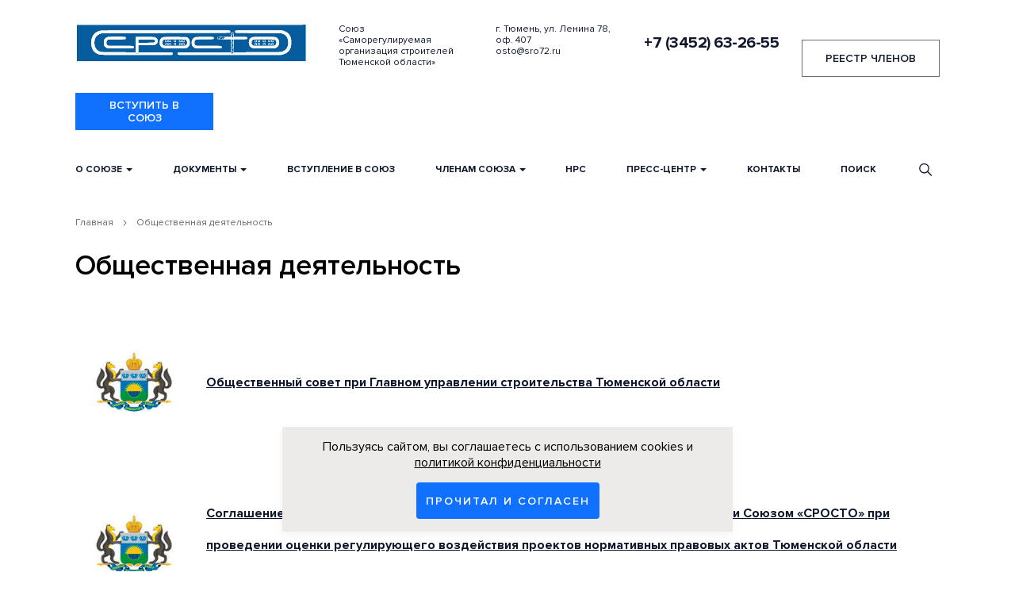

--- FILE ---
content_type: text/html; charset=UTF-8
request_url: https://sro72.ru/obshhestvennaya-deyatelnost/
body_size: 9872
content:
<!DOCTYPE html>
<!--[if IE 8]>
<html class="ie ie8" lang="ru-RU">
<![endif]-->
<!--[if !(IE 7) | !(IE 8) ]><!-->
<html lang="ru-RU">
<!--<![endif]-->
<head>
    <meta charset="UTF-8">
    <title>Общественная деятельность | </title>
    <meta http-equiv="X-UA-Compatible" content="IE=edge">
    <meta name="viewport" content="width=device-width, initial-scale=1">
    <meta property="og:image" content="https://sro72.ru/wp-content/uploads/2021/07/logo.svg"/>
    <link rel="profile" href="https://gmpg.org/xfn/11">
    <link rel="pingback" href="https://sro72.ru/xmlrpc.php">
    <link rel="icon" href="https://sro72.ru/wp-content/themes/crosto/css/img/favicon.ico" type="image/x-icon">
    <link rel="shortcut icon" href="https://sro72.ru/wp-content/themes/crosto/css/img/favicon.ico" type="image/x-icon">
	<meta name="yandex-verification" content="9556516e5636c445" />
    <meta name='robots' content='max-image-preview:large' />
<link rel='dns-prefetch' href='//ajax.googleapis.com' />
<link rel='dns-prefetch' href='//code.jquery.com' />
<link rel='dns-prefetch' href='//s.w.org' />
<link rel='stylesheet' id='wp-block-library-css'  href='https://sro72.ru/wp-includes/css/dist/block-library/style.min.css?ver=5.7.2' type='text/css' media='all' />
<link rel='stylesheet' id='dashicons-css'  href='https://sro72.ru/wp-includes/css/dashicons.min.css?ver=5.7.2' type='text/css' media='all' />
<link rel='stylesheet' id='wp-polls-css'  href='https://sro72.ru/wp-content/plugins/wp-polls/polls-css.css?ver=2.76.0' type='text/css' media='all' />
<style id='wp-polls-inline-css' type='text/css'>
.wp-polls .pollbar {
	margin: 1px;
	font-size: 6px;
	line-height: 8px;
	height: 8px;
	background-image: url('https://sro72.ru/wp-content/plugins/wp-polls/images/default/pollbg.gif');
	border: 1px solid #c8c8c8;
}

</style>
<link rel='stylesheet' id='bootstrap-css'  href='https://sro72.ru/wp-content/themes/crosto/bootstrap/css/bootstrap.min.css?ver=5.7.2' type='text/css' media='all' />
<link rel='stylesheet' id='acf-datepicker-css-css'  href='https://sro72.ru/wp-content/plugins/advanced-custom-fields-pro/assets/inc/datepicker/jquery-ui.min.css?ver=1.11.4' type='text/css' media='all' />
<link rel='stylesheet' id='acf-timepicker-css-css'  href='https://sro72.ru/wp-content/plugins/advanced-custom-fields-pro/assets/inc/timepicker/jquery-ui-timepicker-addon.min.css?ver=1.6.1' type='text/css' media='all' />
<link rel='stylesheet' id='query-ui-css'  href='//code.jquery.com/ui/1.12.1/themes/base/jquery-ui.css?ver=5.7.2' type='text/css' media='all' />
<link rel='stylesheet' id='widget-css'  href='https://sro72.ru/wp-content/themes/crosto/css/widget.css?ver=0.1.1' type='text/css' media='all' />
<link rel='stylesheet' id='fancybox-css'  href='https://sro72.ru/wp-content/themes/crosto/css/jquery.fancybox.min.css?ver=0.0.1' type='text/css' media='all' />
<link rel='stylesheet' id='dopstyle-css'  href='https://sro72.ru/wp-content/themes/crosto/css/dop-style.css?ver=0.0.3' type='text/css' media='all' />
<link rel='stylesheet' id='style-css'  href='https://sro72.ru/wp-content/themes/crosto/style.css?ver=0.0.70' type='text/css' media='all' />
<link rel='stylesheet' id='slick-css'  href='https://sro72.ru/wp-content/themes/crosto/css/slick.css?ver=0.0.1' type='text/css' media='all' />
<script type='text/javascript' src='//ajax.googleapis.com/ajax/libs/jquery/2.1.1/jquery.min.js?ver=5.7.2' id='jquery-js'></script>
<script type='text/javascript' src='https://sro72.ru/wp-includes/js/jquery/ui/datepicker.min.js?ver=1.11.4' id='jquery-ui-datepicker-js-js'></script>
<script type='text/javascript' src='https://sro72.ru/wp-content/themes/crosto/js/jquery.maskedinput.min.js?ver=5.7.2' id='masked-input-js'></script>
<link rel="https://api.w.org/" href="https://sro72.ru/wp-json/" /><link rel="alternate" type="application/json" href="https://sro72.ru/wp-json/wp/v2/pages/338" /><link rel="EditURI" type="application/rsd+xml" title="RSD" href="https://sro72.ru/xmlrpc.php?rsd" />
<link rel="wlwmanifest" type="application/wlwmanifest+xml" href="https://sro72.ru/wp-includes/wlwmanifest.xml" /> 
<meta name="generator" content="WordPress 5.7.2" />
<link rel="canonical" href="https://sro72.ru/obshhestvennaya-deyatelnost/" />
<link rel='shortlink' href='https://sro72.ru/?p=338' />
<link rel="alternate" type="application/json+oembed" href="https://sro72.ru/wp-json/oembed/1.0/embed?url=https%3A%2F%2Fsro72.ru%2Fobshhestvennaya-deyatelnost%2F" />
<link rel="alternate" type="text/xml+oembed" href="https://sro72.ru/wp-json/oembed/1.0/embed?url=https%3A%2F%2Fsro72.ru%2Fobshhestvennaya-deyatelnost%2F&#038;format=xml" />
<link rel="icon" href="https://sro72.ru/wp-content/uploads/2021/06/logo.svg" sizes="32x32" />
<link rel="icon" href="https://sro72.ru/wp-content/uploads/2021/06/logo.svg" sizes="192x192" />
<link rel="apple-touch-icon" href="https://sro72.ru/wp-content/uploads/2021/06/logo.svg" />
<meta name="msapplication-TileImage" content="https://sro72.ru/wp-content/uploads/2021/06/logo.svg" />
	
<!-- Yandex.Metrika counter -->
<script type="text/javascript" >
   (function(m,e,t,r,i,k,a){m[i]=m[i]||function(){(m[i].a=m[i].a||[]).push(arguments)};
   m[i].l=1*new Date();k=e.createElement(t),a=e.getElementsByTagName(t)[0],k.async=1,k.src=r,a.parentNode.insertBefore(k,a)})
   (window, document, "script", "https://mc.yandex.ru/metrika/tag.js", "ym");

   ym(25014053, "init", {
        clickmap:true,
        trackLinks:true,
        accurateTrackBounce:true,
        webvisor:true
   });
</script>
<noscript><div><img src="https://mc.yandex.ru/watch/25014053" style="position:absolute; left:-9999px;" alt="" /></div></noscript>
<!-- /Yandex.Metrika counter -->
</head>
<body role="document" class="page-template-default page page-id-338">
            <header class="news-page">
    <div class="container">
    <div class="top_header">
                    <a href="/" title="На главную">
        				<div class="logo" style="background-image:url(https://sro72.ru/wp-content/uploads/2021/07/logo.svg)"></div>
                    </a>
                <div class="title_org">
            Союз «Саморегулируемая организация строителей Тюменской области»        </div>
        <div class="title_org">
            г. Тюмень, ул. Ленина 78, оф. 407<br>
            osto@sro72.ru        </div>
        <div class="phone">
            +7 (3452) 63-26-55        </div>
				        	<a href="https://sro72.ru/reestr-chlenov-soyuza/" class="button reestr">Реестр членов</a>
				        	<a href="https://sro72.ru/vstupit_v_souz/" class="button_blue">Вступить в союз</a>
		    </div>
	    <nav class="navbar navbar-default" role="navigation">
        <div class="menu-link js-toggle-mobile-menu">
            <div class="wrap">
                <div class="icon">
                    <div class="line line-1"></div>
                    <div class="line line-2"></div>
                    <div class="line line-3"></div>
                </div>
            </div>
        </div>
                <div id="bs-example-navbar-collapse-1" class="collapse navbar-collapse"><ul id="menu-verhnee" class="nav navbar-nav"><li id="menu-item-228" class="menu-item menu-item-type-post_type menu-item-object-page menu-item-has-children menu-item-228 dropdown"><a title="О Союзе" href="#" data-toggle="dropdown" class="dropdown-toggle" aria-haspopup="true">О Союзе <span class="caret"></span></a>
<ul role="menu" class=" dropdown-menu">
	<li id="menu-item-229" class="menu-item menu-item-type-post_type menu-item-object-page menu-item-229"><a title="О Союзе" href="https://sro72.ru/o-soyuze/">О Союзе</a></li>
	<li id="menu-item-315" class="menu-item menu-item-type-post_type menu-item-object-page menu-item-315"><a title="Структура Союза" href="https://sro72.ru/o-soyuze/struktura-soyuza/">Структура Союза</a></li>
	<li id="menu-item-313" class="menu-item menu-item-type-post_type menu-item-object-page menu-item-313"><a title="Отчетная информация" href="https://sro72.ru/o-soyuze/otchetnaya-informatsiya/">Отчетная информация</a></li>
	<li id="menu-item-327" class="menu-item menu-item-type-post_type menu-item-object-page menu-item-327"><a title="Общее собрание членов Союза" href="https://sro72.ru/o-soyuze/obshhee-sobranie-chlenov-soyuza/">Общее собрание членов Союза</a></li>
	<li id="menu-item-326" class="menu-item menu-item-type-post_type menu-item-object-page menu-item-326"><a title="Коллегиальный орган управления Союза" href="https://sro72.ru/o-soyuze/kollegialnyj-organ-upravleniya-soyuza/">Коллегиальный орган управления Союза</a></li>
	<li id="menu-item-325" class="menu-item menu-item-type-post_type menu-item-object-page menu-item-325"><a title="Исполнительный орган Союза" href="https://sro72.ru/o-soyuze/ispolnitelnyj-organ-soyuza/">Исполнительный орган Союза</a></li>
	<li id="menu-item-324" class="menu-item menu-item-type-post_type menu-item-object-page menu-item-324"><a title="Специализированный орган Союза по контролю" href="https://sro72.ru/o-soyuze/spetsializirovannyj-organ-soyuza-po-kontrolyu/">Специализированный орган Союза по контролю</a></li>
	<li id="menu-item-323" class="menu-item menu-item-type-post_type menu-item-object-page menu-item-323"><a title="Специализированный орган Союза по рассмотрению дел о применении мер дисциплинарного воздействия" href="https://sro72.ru/o-soyuze/spetsializirovannyj-organ-soyuza-po-rassmotreniyu-del-o-primenenii-mer-distsiplinarnogo-vozdejstviya/">Специализированный орган Союза по рассмотрению дел о применении мер дисциплинарного воздействия</a></li>
</ul>
</li>
<li id="menu-item-84" class="menu-item menu-item-type-custom menu-item-object-custom menu-item-has-children menu-item-84 dropdown"><a title="Документы" href="#" data-toggle="dropdown" class="dropdown-toggle" aria-haspopup="true">Документы <span class="caret"></span></a>
<ul role="menu" class=" dropdown-menu">
	<li id="menu-item-314" class="menu-item menu-item-type-post_type menu-item-object-page menu-item-314"><a title="Документы Союза" href="https://sro72.ru/dokumenty-soyuza/">Документы Союза</a></li>
	<li id="menu-item-566" class="menu-item menu-item-type-post_type menu-item-object-page menu-item-566"><a title="Законодательство" href="https://sro72.ru/zakonodatelstvo/">Законодательство</a></li>
	<li id="menu-item-564" class="menu-item menu-item-type-custom menu-item-object-custom menu-item-564"><a title="Стандарты НОСТРОЙ" href="https://nostroy.ru/standards-snip/system_nostroy/standarty_nostroy/">Стандарты НОСТРОЙ</a></li>
</ul>
</li>
<li id="menu-item-365" class="menu-item menu-item-type-post_type menu-item-object-page menu-item-365"><a title="Вступление в союз" href="https://sro72.ru/vstupit_v_souz/">Вступление в союз</a></li>
<li id="menu-item-86" class="menu-item menu-item-type-custom menu-item-object-custom menu-item-has-children menu-item-86 dropdown"><a title="Членам союза" href="#" data-toggle="dropdown" class="dropdown-toggle" aria-haspopup="true">Членам союза <span class="caret"></span></a>
<ul role="menu" class=" dropdown-menu">
	<li id="menu-item-11978" class="menu-item menu-item-type-post_type menu-item-object-page menu-item-11978"><a title="Изменение кадрового состава" href="https://sro72.ru/izmenenie-kadrovogo-sostava/">Изменение кадрового состава</a></li>
	<li id="menu-item-361" class="menu-item menu-item-type-post_type menu-item-object-page menu-item-361"><a title="Получение выписок из реестра" href="https://sro72.ru/poluchenie-vypisok-iz-reestra/">Получение выписок из реестра</a></li>
	<li id="menu-item-10992" class="menu-item menu-item-type-custom menu-item-object-custom menu-item-10992"><a title="Реестр членов Союза" target="_blank" href="/reestr-chlenov-soyuza/">Реестр членов Союза</a></li>
	<li id="menu-item-563" class="menu-item menu-item-type-post_type menu-item-object-page menu-item-563"><a title="Размеры взносов в Союз" href="https://sro72.ru/razmery-vznosov-v-soyuz/">Размеры взносов в Союз</a></li>
	<li id="menu-item-362" class="menu-item menu-item-type-post_type menu-item-object-page menu-item-362"><a title="Внесение изменений в реестр" href="https://sro72.ru/vnesenie-izmenenij-v-reestr/">Внесение изменений в реестр</a></li>
	<li id="menu-item-311" class="menu-item menu-item-type-post_type menu-item-object-page menu-item-311"><a title="Контроль в Союзе" href="https://sro72.ru/o-soyuze/kontrol-v-soyuze/">Контроль в Союзе</a></li>
	<li id="menu-item-359" class="menu-item menu-item-type-post_type menu-item-object-page menu-item-359"><a title="Должники по уплате членского взноса" href="https://sro72.ru/dolzhniki-po-uplate-chlenskogo-vznosa/">Должники по уплате членского взноса</a></li>
	<li id="menu-item-358" class="menu-item menu-item-type-post_type menu-item-object-page menu-item-358"><a title="Страхование гражданской ответственности" href="https://sro72.ru/strahovanie-grazhdanskoj-otvestvennosti/">Страхование гражданской ответственности</a></li>
	<li id="menu-item-357" class="menu-item menu-item-type-post_type menu-item-object-page menu-item-357"><a title="Компенсационные фонды" href="https://sro72.ru/kompensatsionnye-fondy/">Компенсационные фонды</a></li>
	<li id="menu-item-546" class="menu-item menu-item-type-custom menu-item-object-custom menu-item-546"><a title="Иски и заявления" target="_blank" href="https://sro72.ru/iski_main">Иски и заявления</a></li>
	<li id="menu-item-354" class="menu-item menu-item-type-post_type menu-item-object-page menu-item-354"><a title="Награждение строителей" href="https://sro72.ru/nagrazhdenie-stroitelej/">Награждение строителей</a></li>
	<li id="menu-item-15186" class="menu-item menu-item-type-post_type menu-item-object-page menu-item-15186"><a title="Охрана труда" href="https://sro72.ru/ohrana-truda-2/">Охрана труда</a></li>
</ul>
</li>
<li id="menu-item-8035" class="menu-item menu-item-type-post_type menu-item-object-page menu-item-8035"><a title="НРС" href="https://sro72.ru/natsionalnyj-reestr-spetsialistov/">НРС</a></li>
<li id="menu-item-88" class="menu-item menu-item-type-custom menu-item-object-custom current-menu-ancestor current-menu-parent menu-item-has-children menu-item-88 dropdown"><a title="Пресс-центр" href="#" data-toggle="dropdown" class="dropdown-toggle" aria-haspopup="true">Пресс-центр <span class="caret"></span></a>
<ul role="menu" class=" dropdown-menu">
	<li id="menu-item-243" class="menu-item menu-item-type-custom menu-item-object-custom menu-item-243"><a title="Новости" href="/news/">Новости</a></li>
	<li id="menu-item-339" class="menu-item menu-item-type-post_type menu-item-object-page current-menu-item page_item page-item-338 current_page_item menu-item-339 active"><a title="Общественная деятельность" href="https://sro72.ru/obshhestvennaya-deyatelnost/">Общественная деятельность</a></li>
	<li id="menu-item-1143" class="menu-item menu-item-type-custom menu-item-object-custom menu-item-1143"><a title="Фотогалерея" href="/photogallery/">Фотогалерея</a></li>
</ul>
</li>
<li id="menu-item-374" class="menu-item menu-item-type-post_type menu-item-object-page menu-item-374"><a title="Контакты" href="https://sro72.ru/contact/">Контакты</a></li>
<li id="menu-item-13408" class="menu-item menu-item-type-custom menu-item-object-custom menu-item-13408"><a title="Поиск" href="https://sro72.ru/search-2/">Поиск</a></li>
</ul></div>        <div class="header__search">
			<div class="btn btn--icon js-open-search">
				<svg width="24" height="25" viewBox="0 0 24 25" fill="none" xmlns="http://www.w3.org/2000/svg">
                    <path d="M23.7131 22.3325L17.0303 15.6497C18.3247 14.0507 19.1042 12.0189 19.1042 9.806C19.1042 4.67713 14.9309 0.503906 9.80205 0.503906C4.67318 0.503906 0.5 4.67708 0.5 9.80596C0.5 14.9348 4.67322 19.1081 9.8021 19.1081C12.015 19.1081 14.0468 18.3287 15.6458 17.0342L22.3286 23.717C22.5195 23.9079 22.7702 24.0039 23.0208 24.0039C23.2715 24.0039 23.5222 23.9079 23.7131 23.717C24.096 23.3342 24.096 22.7153 23.7131 22.3325ZM9.8021 17.1497C5.75225 17.1497 2.45835 13.8558 2.45835 9.80596C2.45835 5.75611 5.75225 2.46221 9.8021 2.46221C13.8519 2.46221 17.1458 5.75611 17.1458 9.80596C17.1458 13.8558 13.8519 17.1497 9.8021 17.1497Z"/>
                </svg>
			</div>
						<form
    class="search-form search-wrap"
    role="search"
    method="get"
    id="searchform"
    action="https://sro72.ru/"
>
    <input
        class="search-form__input"
        type="text"
        value=""
        name="s" id="s"
        placeholder="Поиск на сайте"
        autocomplete="off"
    />
        <ul class="ajax-search"></ul>
</form>			<!--<form action="https://sro72.ru/search" class="search-wrap">
				<input type="search" name="s" placeholder="Найти..." autocomplete="off" value="">
			</form>-->
		</div>
    </nav>
    <!--<div class="bottom_search">
        <div class="search_bar">
            <form action="https://sro72.ru" method="get" role="search" class="search-form">
                <label>
                    <input type="search" class="search-field" placeholder="Поиск по сайту" value="" name="s" title="Найти:">
                </label>
                <div class="pos_abs_btn">
                    <input type="submit" id="search" class="search-submit" value=""><div id="reset_btn_form_search"></div>
                </div>
            </form>
        </div>
    </div>-->
</div></header>
    <div class="container">
        <div class="breadcrumb">
            <!-- Breadcrumb NavXT 6.3.0 -->
<span property="itemListElement" typeof="ListItem"><a property="item" typeof="WebPage" title="Go to Главная" href="https://sro72.ru" class="home" ><span property="name">Главная</span></a><meta property="position" content="1"></span><img src="/wp-content/themes/crosto/css/img/next.svg"><span class="post post-page current-item">Общественная деятельность</span>    </div>    </div>    	
<div class="container">
            <h1>Общественная деятельность</h1>
<p>&nbsp;</p>
<table style="width: 100%; border-collapse: collapse; border-style: none;">
<tbody>
<tr>
<td><img loading="lazy" class="aligncenter size-full wp-image-8176" src="https://sro72.ru/wp-content/uploads/2022/04/5.jpg" alt="" width="150" height="150" /></td>
<td><strong><a href="https://gus.admtyumen.ru/OIGV/gus/actions/Public_council.htm">Общественный совет при Главном управлении строительства Тюменской области</a></strong></td>
</tr>
<tr>
<td style="width: 150px;"> </td>
<td><strong> </strong></td>
</tr>
</tbody>
</table>
<table style="width: 100%; border-collapse: collapse; border-style: none;">
<tbody>
<tr>
<td><img loading="lazy" class="aligncenter size-full wp-image-8176" src="https://sro72.ru/wp-content/uploads/2022/04/5.jpg" alt="" width="150" height="150" /></td>
<td><strong><a href="/wp-content/uploads/2021/07/soglashenije_050515.pdf">Соглашение о взаимодействии между Аппаратом Губернатора Тюменской области и Союзом «СРОСТО» при проведении оценки регулирующего воздействия проектов нормативных правовых актов Тюменской области и экспертизы действующих нормативных правовых актов Тюменской области</a></strong></td>
</tr>
<tr>
<td style="width: 150px;"> </td>
<td>&nbsp;</td>
</tr>
</tbody>
</table>
<table style="border-collapse: collapse; width: 1100px;">
<tbody>
<tr>
<td style="width: 153px;"><img loading="lazy" class="aligncenter size-full wp-image-8176" src="https://sro72.ru/wp-content/uploads/2022/04/5.jpg" alt="" width="150" height="150" /></td>
<td style="width: 947px;"><a href="https://sro72.ru/wp-content/uploads/2022/04/soglashenie.pdf"><strong>Соглашение о взаимодействии с Уполномоченным по защите прав предпринимателей в Тюменской области</strong></a></td>
</tr>
<tr>
<td style="width: 153px;"> </td>
<td style="width: 947px;"> </td>
</tr>
<tr>
<td style="width: 153px;"><img loading="lazy" class="aligncenter size-full wp-image-8176" src="https://sro72.ru/wp-content/uploads/2022/04/5.jpg" alt="" width="150" height="150" /></td>
<td style="width: 947px;">
<h1 class="col-xs-6 col-md-7"><a href="https://admtyumen.ru/ogv_ru/society/social_policy/labor_protection/more.htm?id=11410336%40cmsArticle"><span style="font-size: 12pt;">Областная межведомственная комиссия по охране труда</span></a></h1>
</td>
</tr>
<tr>
<td style="width: 153px;"> </td>
<td style="width: 947px;"> </td>
</tr>
</tbody>
</table>
<table style="border-collapse: collapse; width: 88.3825%; height: 174px;">
<tbody>
<tr style="height: 150px;">
<td style="height: 150px;"><img loading="lazy" class="aligncenter size-full wp-image-8176" src="https://sro72.ru/wp-content/uploads/2022/04/5.jpg" alt="" width="150" height="150" /></td>
<td style="height: 150px;">
<p><strong><a href="https://tarif.admtyumen.ru/OIGV/tarif/actions/sovet.htm">Межотраслевой совет по вопросам деятельности субъектов естественных монополий при Губернаторе Тюменской области</a></strong></p>
</td>
</tr>
<tr style="height: 24px;">
<td style="width: 150px; height: 24px;"> </td>
<td style="height: 24px;"> </td>
</tr>
</tbody>
</table>
<table style="border-collapse: collapse;">
<tbody>
<tr>
<td><img loading="lazy" class="alignleft wp-image-8178 size-full" src="https://sro72.ru/wp-content/uploads/2022/04/6.jpg" alt="" width="150" height="150" /></td>
<td><strong><a href="https://tmb72.tyumen-city.ru/informaciya-o-deyatelnosti-koordinacionnogo-soveta/">Координационный совет по развитию малого и среднего предпринимательства в городе Тюмени</a></strong></td>
</tr>
<tr>
<td style="width: 150px;"> </td>
<td>&nbsp;</td>
</tr>
</tbody>
</table>
<table style="border-collapse: collapse;">
<tbody>
<tr>
<td><img loading="lazy" class="aligncenter size-full wp-image-8179" src="https://sro72.ru/wp-content/uploads/2022/04/7.jpg" alt="" width="150" height="150" /></td>
<td>
<p><a href="/wp-content/uploads/2021/07/svidetelstvo-TPP-TO.pdf"><strong>Антикоррупционная хартия российского бизнеса</strong></a></p>
<p><a href="/wp-content/uploads/2021/07/svid_anti_har.pdf">Соглашение № 1 от 19.11.2013</a></p>
</td>
</tr>
<tr>
<td style="width: 150px;"> </td>
<td>&nbsp;</td>
</tr>
</tbody>
</table>
<table style="border-collapse: collapse; width: 85.3802%; height: 174px;">
<tbody>
<tr style="height: 150px;">
<td style="height: 150px;"><img loading="lazy" class="aligncenter size-full wp-image-8180" src="https://sro72.ru/wp-content/uploads/2022/04/8.jpg" alt="" width="150" height="150" /></td>
<td style="height: 150px;"><a href="http://tci72.ru/technical-college/popechitelskiy-sovet/"><strong>Попечительский совет ГАПОУ ТО «Тюменский техникум строительной индустрии и городского хозяйства», г. Тюмень</strong></a></td>
</tr>
<tr style="height: 24px;">
<td style="width: 150px; height: 24px;"> </td>
<td style="height: 24px;"> </td>
</tr>
</tbody>
</table>
<table style="border-collapse: collapse;">
<tbody>
<tr>
<td><img loading="lazy" class="aligncenter size-full wp-image-8181" src="https://sro72.ru/wp-content/uploads/2022/04/9.jpg" alt="" width="150" height="150" /></td>
<td><a href="https://www.tyuiu.ru/university/popechitelskij-sovet/"><strong>Попечительский совет Тюменского Индустриального Университета</strong></a></td>
</tr>
<tr>
<td style="width: 150px;"> </td>
<td>&nbsp;</td>
</tr>
</tbody>
</table>
<table style="border-collapse: collapse; width: 100%; height: 174px;">
<tbody>
<tr style="height: 150px;">
<td style="height: 150px;"><img loading="lazy" class="aligncenter size-full wp-image-8182" src="https://sro72.ru/wp-content/uploads/2022/04/10.jpg" alt="" width="150" height="150" /></td>
<td style="height: 150px;"><strong><a href="/wp-content/uploads/2021/07/Soglashenie_020218.pdf">Cоглашение о взаимодействии между Союзом «Региональное объединение работодателей Тюменской области» и Союзом «Саморегулируемая организация строителей Тюменской области»</a></strong></td>
</tr>
<tr style="height: 24px;">
<td style="width: 150px; height: 24px;"> </td>
<td style="height: 24px;"> </td>
</tr>
</tbody>
</table>
<table style="border-collapse: collapse;">
<tbody>
<tr>
<td style="width: 150px;"><img loading="lazy" class="aligncenter size-full wp-image-8183" src="https://sro72.ru/wp-content/uploads/2022/04/11.jpg" alt="" width="150" height="150" /></td>
<td style="width: 1239px;"><a href="/wp-content/uploads/2021/07/soglashenie_110418.pdf"><strong>Cоглашение о взаимодействии между НО «Фонд капитального ремонта многоквартирных домов Тюменской области» и Союзом «Саморегулируемая организация строителей Тюменской области»</strong></a></td>
</tr>
<tr>
<td style="width: 150px;"> </td>
<td style="width: 1239px;"> </td>
</tr>
</tbody>
</table>
<table style="border-collapse: collapse; width: 100%; height: 24px;">
<tbody>
<tr style="height: 24px;">
<td style="width: 8.41986%; height: 24px;"><img class="aligncenter" src="https://sro72.ru/wp-content/uploads/2023/03/ssto.jpg" /></td>
<td style="width: 91.5801%; height: 24px;"><strong><a href="/wp-content/uploads/2023/03/sogl_ssto.pdf">Соглашение о сотрудничестве между Союзом строителей (работодателей) Тюменской области и Союзом &#171;Саморегулируемая организация строителей Тюменской области&#187;</a></strong></td>
</tr>
</tbody>
</table>
<table style="border-collapse: collapse; width: 100%;">
<tbody>
<tr>
<td style="width: 8.69686%;"> </td>
<td style="width: 91.3031%;"> </td>
</tr>
<tr>
<td style="width: 8.69686%;">
<img loading="lazy" class="wp-image-14767 aligncenter" src="https://sro72.ru/wp-content/uploads/2025/10/1-275x300.jpg" alt="" width="104" height="113" srcset="https://sro72.ru/wp-content/uploads/2025/10/1-275x300.jpg 275w, https://sro72.ru/wp-content/uploads/2025/10/1.jpg 346w" sizes="(max-width: 104px) 100vw, 104px" /><img class="aligncenter" src="https://sro72.ru/wp-content/uploads/2023/03/ssto.jpg" /></td>
<td style="width: 91.3031%;"><a href="https://sro72.ru/wp-content/uploads/2025/10/Soglashenie.pdf"><strong>Соглашение о сотрудничестве между Союзом строителей (работодателей) Тюменской области, Всероссийским центром национальной строительной политики (Тюменское отделение) и Союзом &#171;Саморегулируемая организация строителей Тюменской области&#187;</strong></a></td>
</tr>
<tr>
<td style="width: 8.69686%;"> </td>
<td style="width: 91.3031%;"> </td>
</tr>
<tr>
<td style="width: 8.69686%;"> </td>
<td style="width: 91.3031%;"> </td>
</tr>
</tbody>
</table>
            </div>
<div class="ministva-container">
    <div class="ministva ministva-slider">
                					    	<a href="http://government.ru/" class="ministvo_item" target="_blank">
			                <img src="https://sro72.ru/wp-content/uploads/2021/07/Internet-portal_pravitelstva_Rossijskoj_Federatsii.png">
                <div class="ministvo_name">Интернет-портал правительства Российской Федерации</div>
							</a>
			        					    	<a href="https://minstroyrf.gov.ru/" class="ministvo_item" target="_blank">
			                <img src="https://sro72.ru/wp-content/uploads/2021/07/Minstroj_Rossii.png">
                <div class="ministvo_name">Минстрой России</div>
							</a>
			        					    	<a href="https://www.tyumen-city.ru/" class="ministvo_item" target="_blank">
			                <img src="https://sro72.ru/wp-content/uploads/2021/07/Ofitsialnyj_portal_organov_gosudarstvennoj_vlasti_Tyumenskoj_oblasti.png">
                <div class="ministvo_name">Администрация города Тюмени - официальный портал</div>
							</a>
			        					    	<a href="https://admtyumen.ru/" class="ministvo_item" target="_blank">
			                <img src="https://sro72.ru/wp-content/uploads/2021/07/Ofitsialnyj-portal-organov-gosudarstvennoj-vlasti-Tyumenskoj-oblasti.png">
                <div class="ministvo_name">Официальный портал органов государственной власти Тюменской области</div>
							</a>
			        					    	<a href="http://regulation.tyumen.gov.ru/regulations.htm" class="ministvo_item" target="_blank">
			                <img src="https://sro72.ru/wp-content/uploads/2021/07/Ekspertiza-dejstvuyushhih-NPA.png">
                <div class="ministvo_name">Экспертиза действующих НПА</div>
							</a>
			        					    	<a href="https://www.gosnadzor.ru/" class="ministvo_item" target="_blank">
			                <img src="https://sro72.ru/wp-content/uploads/2021/07/Federalnaya-sluzhba-po-tehnologicheskomu-ekologicheskomu-i-atomnomu-nadzoru.png">
                <div class="ministvo_name">Федеральная служба по технологическому и экологическому атомному надзору</div>
							</a>
			        					    	<a href="https://nostroy.ru/" class="ministvo_item" target="_blank">
			                <img src="https://sro72.ru/wp-content/uploads/2021/07/Natsionalnoe-obedinenie-stroitelej.png">
                <div class="ministvo_name">Национальное объединение строителей</div>
							</a>
			        					    	<a href="//tci72.ru/" class="ministvo_item" target="_blank">
			                <img src="https://sro72.ru/wp-content/uploads/2021/07/Tyumenskij-tehnikum-stroitelnoj-industrii-i-gorodskogo-hozyajstva-1.png">
                <div class="ministvo_name">Тюменский техникум строительной индустрии и городского хозяйства</div>
							</a>
			        					    	<a href="https://tyumen.tpprf.ru/ru/" class="ministvo_item" target="_blank">
			                <img src="https://sro72.ru/wp-content/uploads/2021/07/Torgovo-promyshlennaya-palata-Tyumenskoj-oblasti.png">
                <div class="ministvo_name">Торгово-промышленная палата Тюменской области</div>
							</a>
			        					    	<a href="https://fedresurs.ru/" class="ministvo_item" target="_blank">
			                <img src="https://sro72.ru/wp-content/uploads/2023/09/fr3.png">
                <div class="ministvo_name">Федресурс</div>
							</a>
			            </div>
</div><footer>
    <div class="container">
        <div class="row">
            <div class="footer">
                <div class="foot_block_left">
                    <div class="foot_phone">
                        +7 (3452) 63-26-55                    </div>
                    <div class="foot_email">
                        osto@sro72.ru                    </div>
                    <div class="foot_adress">
                        г. Тюмень, ул. Ленина 78, оф. 407                    </div>					
											<div class="foot-tg" style="display:flex;flex-direction:column;margin-top:10px;">
							<a href="https://t.me/soyuzsrosto" target="blank" style="text-decoration:none;margin-top:5px;">
								 
									<img src="https://sro72.ru/wp-content/uploads/2024/10/tg.svg" alt="" style="width:40px;height:40px">
																<span style="color:#0F172C;margin-left:3px;font-weight:400;">Мы в социальных сетях</span>
							</a>
						</div>
					                </div>
                <div class="foot_menu">
                    <div id="bs-example-navbar-collapse-1" class="collapse navbar-collapse"><ul id="menu-nizhnee" class="nav navbar-nav-bottom"><li id="menu-item-227" class="menu-item menu-item-type-post_type menu-item-object-page menu-item-has-children menu-item-227 dropdown"><a title="О Союзе" href="#" data-toggle="dropdown" class="dropdown-toggle" aria-haspopup="true">О Союзе <span class="caret"></span></a>
<ul role="menu" class=" dropdown-menu">
	<li id="menu-item-261" class="menu-item menu-item-type-post_type menu-item-object-page menu-item-261"><a title="О Союзе" href="https://sro72.ru/o-soyuze/">О Союзе</a></li>
	<li id="menu-item-9442" class="menu-item menu-item-type-post_type menu-item-object-page menu-item-9442"><a title="Структура Союза" href="https://sro72.ru/o-soyuze/struktura-soyuza/">Структура Союза</a></li>
	<li id="menu-item-9444" class="menu-item menu-item-type-post_type menu-item-object-page menu-item-9444"><a title="Отчетная информация" href="https://sro72.ru/o-soyuze/otchetnaya-informatsiya/">Отчетная информация</a></li>
	<li id="menu-item-9445" class="menu-item menu-item-type-post_type menu-item-object-page menu-item-9445"><a title="Общее собрание членов Союза" href="https://sro72.ru/o-soyuze/obshhee-sobranie-chlenov-soyuza/">Общее собрание членов Союза</a></li>
	<li id="menu-item-9446" class="menu-item menu-item-type-post_type menu-item-object-page menu-item-9446"><a title="Коллегиальный орган управления Союза" href="https://sro72.ru/o-soyuze/kollegialnyj-organ-upravleniya-soyuza/">Коллегиальный орган управления Союза</a></li>
	<li id="menu-item-9447" class="menu-item menu-item-type-post_type menu-item-object-page menu-item-9447"><a title="Исполнительный орган Союза" href="https://sro72.ru/o-soyuze/ispolnitelnyj-organ-soyuza/">Исполнительный орган Союза</a></li>
	<li id="menu-item-9448" class="menu-item menu-item-type-post_type menu-item-object-page menu-item-9448"><a title="Специализированный орган Союза по контролю" href="https://sro72.ru/o-soyuze/spetsializirovannyj-organ-soyuza-po-kontrolyu/">Специализированный орган Союза по контролю</a></li>
	<li id="menu-item-9449" class="menu-item menu-item-type-post_type menu-item-object-page menu-item-9449"><a title="Специализированный орган Союза по рассмотрению дел о применении мер дисциплинарного воздействия" href="https://sro72.ru/o-soyuze/spetsializirovannyj-organ-soyuza-po-rassmotreniyu-del-o-primenenii-mer-distsiplinarnogo-vozdejstviya/">Специализированный орган Союза по рассмотрению дел о применении мер дисциплинарного воздействия</a></li>
</ul>
</li>
<li id="menu-item-9450" class="menu-item menu-item-type-custom menu-item-object-custom menu-item-has-children menu-item-9450 dropdown"><a title="Документы" href="#" data-toggle="dropdown" class="dropdown-toggle" aria-haspopup="true">Документы <span class="caret"></span></a>
<ul role="menu" class=" dropdown-menu">
	<li id="menu-item-9451" class="menu-item menu-item-type-post_type menu-item-object-page menu-item-9451"><a title="Документы Союза" href="https://sro72.ru/dokumenty-soyuza/">Документы Союза</a></li>
	<li id="menu-item-9452" class="menu-item menu-item-type-post_type menu-item-object-page menu-item-9452"><a title="Законодательство" href="https://sro72.ru/zakonodatelstvo/">Законодательство</a></li>
	<li id="menu-item-9470" class="menu-item menu-item-type-custom menu-item-object-custom menu-item-9470"><a title="Стандарты НОСТРОЙ" href="https://www.nostroy.ru/standards-snip/system_nostroy/standarty_nostroy/">Стандарты НОСТРОЙ</a></li>
</ul>
</li>
<li id="menu-item-9454" class="menu-item menu-item-type-post_type menu-item-object-page menu-item-9454"><a title="Вступление в союз" href="https://sro72.ru/vstupit_v_souz/">Вступление в союз</a></li>
<li id="menu-item-95" class="menu-item menu-item-type-custom menu-item-object-custom menu-item-has-children menu-item-95 dropdown"><a title="Членам союза" href="#" data-toggle="dropdown" class="dropdown-toggle" aria-haspopup="true">Членам союза <span class="caret"></span></a>
<ul role="menu" class=" dropdown-menu">
	<li id="menu-item-12613" class="menu-item menu-item-type-post_type menu-item-object-page menu-item-12613"><a title="Изменение кадрового состава" href="https://sro72.ru/izmenenie-kadrovogo-sostava/">Изменение кадрового состава</a></li>
	<li id="menu-item-9455" class="menu-item menu-item-type-post_type menu-item-object-page menu-item-9455"><a title="Получение выписок из реестра" href="https://sro72.ru/poluchenie-vypisok-iz-reestra/">Получение выписок из реестра</a></li>
	<li id="menu-item-11053" class="menu-item menu-item-type-custom menu-item-object-custom menu-item-11053"><a title="Реестр членов Союза" href="https://sro72.ru/reestr-chlenov-soyuza/">Реестр членов Союза</a></li>
	<li id="menu-item-9458" class="menu-item menu-item-type-post_type menu-item-object-page menu-item-9458"><a title="Размеры взносов в Союз" href="https://sro72.ru/razmery-vznosov-v-soyuz/">Размеры взносов в Союз</a></li>
	<li id="menu-item-9459" class="menu-item menu-item-type-post_type menu-item-object-page menu-item-9459"><a title="Внесение изменений в реестр" href="https://sro72.ru/vnesenie-izmenenij-v-reestr/">Внесение изменений в реестр</a></li>
	<li id="menu-item-9460" class="menu-item menu-item-type-post_type menu-item-object-page menu-item-9460"><a title="Контроль в Союзе" href="https://sro72.ru/o-soyuze/kontrol-v-soyuze/">Контроль в Союзе</a></li>
	<li id="menu-item-9461" class="menu-item menu-item-type-post_type menu-item-object-page menu-item-9461"><a title="Должники по уплате членского взноса" href="https://sro72.ru/dolzhniki-po-uplate-chlenskogo-vznosa/">Должники по уплате членского взноса</a></li>
	<li id="menu-item-9462" class="menu-item menu-item-type-post_type menu-item-object-page menu-item-9462"><a title="Страхование гражданской ответственности" href="https://sro72.ru/strahovanie-grazhdanskoj-otvestvennosti/">Страхование гражданской ответственности</a></li>
	<li id="menu-item-9463" class="menu-item menu-item-type-post_type menu-item-object-page menu-item-9463"><a title="Компенсационные фонды" href="https://sro72.ru/kompensatsionnye-fondy/">Компенсационные фонды</a></li>
	<li id="menu-item-9471" class="menu-item menu-item-type-custom menu-item-object-custom menu-item-9471"><a title="Иски" target="_blank" href="https://sro72.ru/iski_main">Иски</a></li>
	<li id="menu-item-9465" class="menu-item menu-item-type-post_type menu-item-object-page menu-item-9465"><a title="Награждение строителей" href="https://sro72.ru/nagrazhdenie-stroitelej/">Награждение строителей</a></li>
</ul>
</li>
<li id="menu-item-9466" class="menu-item menu-item-type-post_type menu-item-object-page menu-item-9466"><a title="НРС" href="https://sro72.ru/natsionalnyj-reestr-spetsialistov/">НРС</a></li>
<li id="menu-item-225" class="menu-item menu-item-type-custom menu-item-object-custom current-menu-ancestor current-menu-parent menu-item-has-children menu-item-225 dropdown"><a title="Пресс-центр" href="#" data-toggle="dropdown" class="dropdown-toggle" aria-haspopup="true">Пресс-центр <span class="caret"></span></a>
<ul role="menu" class=" dropdown-menu">
	<li id="menu-item-9467" class="menu-item menu-item-type-custom menu-item-object-custom menu-item-9467"><a title="Новости" href="/news/">Новости</a></li>
	<li id="menu-item-9468" class="menu-item menu-item-type-post_type menu-item-object-page current-menu-item page_item page-item-338 current_page_item menu-item-9468 active"><a title="Общественная деятельность" href="https://sro72.ru/obshhestvennaya-deyatelnost/">Общественная деятельность</a></li>
	<li id="menu-item-1144" class="menu-item menu-item-type-custom menu-item-object-custom menu-item-1144"><a title="Фотогалерея" href="/photogallery/">Фотогалерея</a></li>
	<li id="menu-item-9469" class="menu-item menu-item-type-post_type menu-item-object-page menu-item-9469"><a title="Вопросы и ответы" href="https://sro72.ru/voprosy-i-otvety/">Вопросы и ответы</a></li>
</ul>
</li>
<li id="menu-item-11261" class="menu-item menu-item-type-post_type menu-item-object-page menu-item-11261"><a title="Контакты" href="https://sro72.ru/contact/">Контакты</a></li>
<li id="menu-item-9441" class="menu-item menu-item-type-post_type menu-item-object-page menu-item-9441"><a title="Карта сайта" href="https://sro72.ru/sitemap/">Карта сайта</a></li>
</ul></div>                </div>
				                <div class="foot_block_right">
                    <div class="foot_block_top">
						                        	<a href="https://sro72.ru/natsionalnyj-reestr-spetsialistov/" class="button">Национальный реестр специалистов</a>
																			<a href="https://sro72.ru/reestr-chlenov-soyuza/" class="button">Реестр членов Союза</a>
																			<a href="https://sro72.ru/vnesenie-izmenenij-v-reestr/" class="button">Внести изменения в реестр</a>
																			<a href="https://sro72.ru/vstupit_v_souz/" class="button_blue">Вступить в союз</a>
						                    </div>
                    <div class="copyright">2021 © Союз «СРОСТО»</div>
                    <a href="/privacy-policy/" class="confidential">Политика конфиденциальности</a>
                    <div class="data_upd">Дата последнего изменения: 23.01.2026</div>
                    <div class="fsite4all">
                        <h5>Разработка сайта</h5>
                        <a href="http://site4all.ru"><img src="https://sro72.ru/wp-content/themes/crosto/css/img/icon/site4all.svg" alt="СайтыВсем! Разработка и продвижение сайтов в Тюмени" title="СайтыВсем! Разработка и продвижение сайтов в Тюмени" class="img-responsive" /></a>
                    </div>
                </div>
                <div class="foot_block_bottom">
                    <div class="copyright">2021 © Союз «СРОСТО»</div>
                    <a href="/privacy-policy/" class="confidential">Политика конфиденциальности</a>
                    <div class="data_upd">Дата последнего изменения: 23.01.2026</div>
                    <div class="fsite4all">
                        <h5>Разработка сайта</h5>
                        <a href="http://site4all.ru"><img src="https://sro72.ru/wp-content/themes/crosto/css/img/icon/site4all.svg" alt="СайтыВсем! Разработка и продвижение сайтов в Тюмени" title="СайтыВсем! Разработка и продвижение сайтов в Тюмени" class="img-responsive" /></a>
                    </div>
                </div>
            </div>
        </div>
    </div>
</footer>
    <form id="cookie-dental"method="POST" style="display:block;">
        <input type="hidden" name="action" value="accept_cookie">
        <div class="popup-content info">
            <div id="popup-text">
                <p>Пользуясь сайтом, вы соглашаетесь с использованием cookies и <a href="/privacy-policy/" target="_blank">политикой конфиденциальности</a></p>
            </div>
            <button class="popup-submit" type="submit">Прочитал и согласен</button>
        </div>
    </form>

<script type='text/javascript' id='wp-polls-js-extra'>
/* <![CDATA[ */
var pollsL10n = {"ajax_url":"https:\/\/sro72.ru\/wp-admin\/admin-ajax.php","text_wait":"Your last request is still being processed. Please wait a while ...","text_valid":"Please choose a valid poll answer.","text_multiple":"Maximum number of choices allowed: ","show_loading":"1","show_fading":"1"};
/* ]]> */
</script>
<script type='text/javascript' src='https://sro72.ru/wp-content/plugins/wp-polls/polls-js.js?ver=2.76.0' id='wp-polls-js'></script>
<script type='text/javascript' src='//ajax.googleapis.com/ajax/libs/jqueryui/1.11.1/jquery-ui.min.js?ver=5.7.2' id='jquery_ui-js'></script>
<script type="text/javascript" async="async" src="https://sro72.ru/wp-content/themes/crosto/bootstrap/js/bootstrap.min.js?ver=5.7.2"></script>
<script type='text/javascript' src='https://sro72.ru/wp-includes/js/hoverIntent.min.js?ver=1.8.1' id='hoverIntent-js'></script>
<script type="text/javascript" src="https://sro72.ru/wp-content/themes/crosto/js/slick.min.js?ver=5.7.2" charset="utf-8"></script>
<script type='text/javascript' src='https://sro72.ru/wp-content/themes/crosto/js/jquery.fancybox.min.js?ver=5.7.2' id='fancybox-js'></script>
<script type='text/javascript' id='script-js-extra'>
/* <![CDATA[ */
var ajax = {"url":"https:\/\/sro72.ru\/wp-admin\/admin-ajax.php"};
/* ]]> */
</script>
<script type='text/javascript' src='https://sro72.ru/wp-content/themes/crosto/js/common.js?ver=0.1.5' id='script-js'></script>
<script type='text/javascript' src='https://sro72.ru/wp-includes/js/wp-embed.min.js?ver=5.7.2' id='wp-embed-js'></script>
    <div class="menu-popup">
        <div class="popup-bg js-close-menu"></div>
        <div class="popup-content">
            <div class="close js-close-menu">
                <svg width="34" height="34" viewBox="0 0 34 34" fill="none" xmlns="http://www.w3.org/2000/svg">
                    <path id="icon" fill-rule="evenodd" clip-rule="evenodd" d="M16.9703 15.5564L23.3342 9.19241L24.7484 10.6066L18.3845 16.9706L24.7484 23.3345L23.3342 24.7488L16.9703 18.3848L10.6063 24.7488L9.19209 23.3345L15.556 16.9706L9.19209 10.6066L10.6063 9.19241L16.9703 15.5564Z" fill="black"/>
                </svg>
            </div>
            <div class="scrollbar-macosx">
                <div class="wrapper">
                    <div class="mobile-menu-component">
                        <ul id="menu-nizhnee-1" class="menu"><li class="menu-item menu-item-type-post_type menu-item-object-page menu-item-has-children menu-item-227"><a href="https://sro72.ru/o-soyuze/">О Союзе</a>
<ul class="sub-menu">
	<li class="menu-item menu-item-type-post_type menu-item-object-page menu-item-261"><a href="https://sro72.ru/o-soyuze/">О Союзе</a></li>
	<li class="menu-item menu-item-type-post_type menu-item-object-page menu-item-9442"><a href="https://sro72.ru/o-soyuze/struktura-soyuza/">Структура Союза</a></li>
	<li class="menu-item menu-item-type-post_type menu-item-object-page menu-item-9444"><a href="https://sro72.ru/o-soyuze/otchetnaya-informatsiya/">Отчетная информация</a></li>
	<li class="menu-item menu-item-type-post_type menu-item-object-page menu-item-9445"><a href="https://sro72.ru/o-soyuze/obshhee-sobranie-chlenov-soyuza/">Общее собрание членов Союза</a></li>
	<li class="menu-item menu-item-type-post_type menu-item-object-page menu-item-9446"><a href="https://sro72.ru/o-soyuze/kollegialnyj-organ-upravleniya-soyuza/">Коллегиальный орган управления Союза</a></li>
	<li class="menu-item menu-item-type-post_type menu-item-object-page menu-item-9447"><a href="https://sro72.ru/o-soyuze/ispolnitelnyj-organ-soyuza/">Исполнительный орган Союза</a></li>
	<li class="menu-item menu-item-type-post_type menu-item-object-page menu-item-9448"><a href="https://sro72.ru/o-soyuze/spetsializirovannyj-organ-soyuza-po-kontrolyu/">Специализированный орган Союза по контролю</a></li>
	<li class="menu-item menu-item-type-post_type menu-item-object-page menu-item-9449"><a href="https://sro72.ru/o-soyuze/spetsializirovannyj-organ-soyuza-po-rassmotreniyu-del-o-primenenii-mer-distsiplinarnogo-vozdejstviya/">Специализированный орган Союза по рассмотрению дел о применении мер дисциплинарного воздействия</a></li>
</ul>
</li>
<li class="menu-item menu-item-type-custom menu-item-object-custom menu-item-has-children menu-item-9450"><a href="#">Документы</a>
<ul class="sub-menu">
	<li class="menu-item menu-item-type-post_type menu-item-object-page menu-item-9451"><a href="https://sro72.ru/dokumenty-soyuza/">Документы Союза</a></li>
	<li class="menu-item menu-item-type-post_type menu-item-object-page menu-item-9452"><a href="https://sro72.ru/zakonodatelstvo/">Законодательство</a></li>
	<li class="menu-item menu-item-type-custom menu-item-object-custom menu-item-9470"><a href="https://www.nostroy.ru/standards-snip/system_nostroy/standarty_nostroy/">Стандарты НОСТРОЙ</a></li>
</ul>
</li>
<li class="menu-item menu-item-type-post_type menu-item-object-page menu-item-9454"><a href="https://sro72.ru/vstupit_v_souz/">Вступление в союз</a></li>
<li class="menu-item menu-item-type-custom menu-item-object-custom menu-item-has-children menu-item-95"><a href="#">Членам союза</a>
<ul class="sub-menu">
	<li class="menu-item menu-item-type-post_type menu-item-object-page menu-item-12613"><a href="https://sro72.ru/izmenenie-kadrovogo-sostava/">Изменение кадрового состава</a></li>
	<li class="menu-item menu-item-type-post_type menu-item-object-page menu-item-9455"><a href="https://sro72.ru/poluchenie-vypisok-iz-reestra/">Получение выписок из реестра</a></li>
	<li class="menu-item menu-item-type-custom menu-item-object-custom menu-item-11053"><a href="https://sro72.ru/reestr-chlenov-soyuza/">Реестр членов Союза</a></li>
	<li class="menu-item menu-item-type-post_type menu-item-object-page menu-item-9458"><a href="https://sro72.ru/razmery-vznosov-v-soyuz/">Размеры взносов в Союз</a></li>
	<li class="menu-item menu-item-type-post_type menu-item-object-page menu-item-9459"><a href="https://sro72.ru/vnesenie-izmenenij-v-reestr/">Внесение изменений в реестр</a></li>
	<li class="menu-item menu-item-type-post_type menu-item-object-page menu-item-9460"><a href="https://sro72.ru/o-soyuze/kontrol-v-soyuze/">Контроль в Союзе</a></li>
	<li class="menu-item menu-item-type-post_type menu-item-object-page menu-item-9461"><a href="https://sro72.ru/dolzhniki-po-uplate-chlenskogo-vznosa/">Должники по уплате членского взноса</a></li>
	<li class="menu-item menu-item-type-post_type menu-item-object-page menu-item-9462"><a href="https://sro72.ru/strahovanie-grazhdanskoj-otvestvennosti/">Страхование гражданской ответственности</a></li>
	<li class="menu-item menu-item-type-post_type menu-item-object-page menu-item-9463"><a href="https://sro72.ru/kompensatsionnye-fondy/">Компенсационные фонды</a></li>
	<li class="menu-item menu-item-type-custom menu-item-object-custom menu-item-9471"><a target="_blank" rel="noopener" href="https://sro72.ru/iski_main">Иски</a></li>
	<li class="menu-item menu-item-type-post_type menu-item-object-page menu-item-9465"><a href="https://sro72.ru/nagrazhdenie-stroitelej/">Награждение строителей</a></li>
</ul>
</li>
<li class="menu-item menu-item-type-post_type menu-item-object-page menu-item-9466"><a href="https://sro72.ru/natsionalnyj-reestr-spetsialistov/">НРС</a></li>
<li class="menu-item menu-item-type-custom menu-item-object-custom current-menu-ancestor current-menu-parent menu-item-has-children menu-item-225"><a href="#">Пресс-центр</a>
<ul class="sub-menu">
	<li class="menu-item menu-item-type-custom menu-item-object-custom menu-item-9467"><a href="/news/">Новости</a></li>
	<li class="menu-item menu-item-type-post_type menu-item-object-page current-menu-item page_item page-item-338 current_page_item menu-item-9468"><a href="https://sro72.ru/obshhestvennaya-deyatelnost/" aria-current="page">Общественная деятельность</a></li>
	<li class="menu-item menu-item-type-custom menu-item-object-custom menu-item-1144"><a href="/photogallery/">Фотогалерея</a></li>
	<li class="menu-item menu-item-type-post_type menu-item-object-page menu-item-9469"><a href="https://sro72.ru/voprosy-i-otvety/">Вопросы и ответы</a></li>
</ul>
</li>
<li class="menu-item menu-item-type-post_type menu-item-object-page menu-item-11261"><a href="https://sro72.ru/contact/">Контакты</a></li>
<li class="menu-item menu-item-type-post_type menu-item-object-page menu-item-9441"><a href="https://sro72.ru/sitemap/">Карта сайта</a></li>
</ul>					</div>
					
                    <a class="tel" href="tel:73452632655">+7 (3452) 63-26-55</a>
                    											<a href="https://sro72.ru/reestr-chlenov-soyuza/" class="button reestr">Реестр членов</a>
																<a href="https://sro72.ru/vstupit_v_souz/" class="button_blue">Вступить в союз</a>
					                </div>
            </div>
        </div>
    </div>

    <div class="menu-bg"></div>

</body>
</html>

--- FILE ---
content_type: text/css
request_url: https://sro72.ru/wp-content/themes/crosto/css/dop-style.css?ver=0.0.3
body_size: 1372
content:
/* Base for label styling */
[type="checkbox"]:not(:checked),
[type="checkbox"]:checked {
  position: absolute;
  left: -9999px;
}
[type="checkbox"]:not(:checked) + label,
[type="checkbox"]:checked + label {
  position: relative;
  padding-left: 60px;
  cursor: pointer;
}
/* checkbox aspect */
[type="checkbox"]:not(:checked) + label:before,
[type="checkbox"]:checked + label:before {
	content: '';
	position: absolute;
	left:0; top: 2px;
	width: 45px; 
	height: 45px;
	border: 3px solid #2f2f2f;
	background: white;
}
/* checked mark aspect */
[type="checkbox"]:not(:checked) + label:after,
[type="checkbox"]:checked + label:after {
  content: '✔';
  position: absolute;
  top: 6px; left: 10px;
  font-size: 28px;
  color: #e5152c;
  transition: all .1s;
}
/* checked mark aspect changes */
[type="checkbox"]:not(:checked) + label:after {
  opacity: 0;
  transform: scale(0);
}
[type="checkbox"]:checked + label:after {
  opacity: 1;
  transform: scale(1);
}
/* disabled checkbox */
[type="checkbox"]:disabled:not(:checked) + label:before,
[type="checkbox"]:disabled:checked + label:before {
  box-shadow: none;
  border-color: #bbb;
  background-color: #ddd;
}
[type="checkbox"]:disabled:checked + label:after {
  color: #999;
}
[type="checkbox"]:disabled + label {
  color: #aaa;
}

/* Youtube */
.live__video{
  margin-top: 40px;
  width: 100%;
  height: 550px;
  position: relative;
  z-index: 1;
  margin-bottom: 40px;
}
@media(max-width: 992px){
  .live__video{
    height: 350px;
  }
}
@media(max-width: 576px){
  .live__video{
    height: 320px;
  }
}
.live__video iframe{
  width: 100%;
  height: 100%;
}
.live__video .play__video{
  cursor: pointer;
  width: 70px;
  height: 70px;
  position: absolute;
  top: 50%;
  left: 50%;
  background-color: #3d3d3d;
  transform: translate(-50%, -50%);
  display: flex;
  align-items: center;
  justify-content: center;
  border-radius: 50%;
  z-index: 10;
  opacity: 1;
  transition: opacity 1s;
}
.live__video .play__video svg{
  width: 50px;
  height: 50px;
  fill: #ffffff;
}
.live__video .play__video #pause{
  display: none;
}
.live__video .play__video.play__video--stop{
  opacity: 0;
}
.live__video:hover .play__video{
  opacity: 1;
}
.live__video .play__video.play__video--stop #pause{
  display: block;
}
.live__video .play__video.play__video--stop #play{
  display: none;
}

.live__video:after{
  content: "";
  display: block;
  width: 100%;
  height: 100%;
  background: transparent;
  position: absolute;
  bottom: 0;
  left: 0;
}
.live__video.hidden-button .play__video{
  opacity: 0;
}
/* Youtube */

/* ajax search */

.search-form {
    position: relative;
}

.ajax-search {
    position: absolute;
    top: 100%;
    left: 0;
    width: 100%;
    right: 0;
    background: #fff;
    box-shadow: 0 0 4px rgba(0, 0, 0, 0.2);
    /*border-radius: 10px;*/
    margin-top: 5px;
    max-height: 230px;
    overflow-x: hidden;
    overflow-y: auto;
    z-index: 100;
    margin: 0;
    padding: 0;
    font-size: 14px;
    color: #424348;
    scrollbar-color: dark;
    scrollbar-width: thin;
    overscroll-behavior: contain;
}

.ajax-search::-webkit-scrollbar {
    width: 6px;
    background-color: #eff2f3;
}

.ajax-search::-webkit-scrollbar-thumb {
    background-color: #dddddd;
    border-radius: 4em;
}
.ajax-search__item {
    position: relative;
    border-top: 1px solid rgba(224, 229, 231, 0.5);
    padding: 10px 0;
    cursor: pointer;
    list-style-type: none;
}
.search-form .ajax-search__item {
    padding: 10px 15px;
}
.ajax-search__item {
    position: relative;
    border-top: 1px solid rgba(224, 229, 231, 0.5);
    padding: 10px 0;
    cursor: pointer;
    list-style-type: none;
}

li.ajax-search__item:before{
    display:none;
}
.ajax-search__link {
    color: var(--accent);
    line-height: 130%;
    margin-bottom: 10px;
    font-size: 16px;
    display: block;
    text-decoration: none;
}

.ajax-search__excerpt {
    cursor: default;
    font-size: 11px;
    line-height: 140%;
}

.ajax-search__not-found {
    font-size: 12px;
}

.news_other .news_list--slider .slick-arrow{
	top: 50%;
	transform: translateY(-50%);
	cursor: pointer;
	position: absolute;
	width: 12px;
	height: 25px;
}
.news_other .news_list--slider .slick-arrow.slick-disabled{
	opacity: 0;
}
.news_other .news_list--slider .slick-arrow svg{
	position: absolute;
	width: 100%;
	height: auto;
	object-fit: contain;
	transform: translate(-50%,-50%);
	top: 50%;
	left: 50%;
}
.news_other .news_list--slider .slick-arrow svg path{
	fill: #6B6B6B;
}
.news_other .news_list--slider .slick-arrow:hover svg path{
	fill: #C2C2C2;
}
.news_other .news_list--slider .slick-arrow.prev{
	left: -15px;
}
.news_other .news_list--slider .slick-arrow.next{
	right: -15px;
}

--- FILE ---
content_type: text/css
request_url: https://sro72.ru/wp-content/themes/crosto/style.css?ver=0.0.70
body_size: 14728
content:
/*
Theme Name: Crosto
Author: Site4All
Author URI: https://site4all.ru/
Description: Crosto
Requires PHP: 7.4
Version: 1.0
License: GNU General Public License v2 or later
License URI: http://www.gnu.org/licenses/gpl-2.0.html
Text Domain: Crosto
Crosto, (C) 2021 site4all.ru
*/
@import url(https://fonts.googleapis.com/css?family=PT+Sans:400,700,400italic,700italic&subset=latin,cyrillic-ext);
@font-face {
    font-family: Proxima Nova;
    font-display:swap;
    src: url(fonts/ProximaNova-Regular.eot);
    src: url(fonts/ProximaNova-Regular.eot?#iefix) format('embedded-opentype'),
        url(fonts/ProximaNova-Regular.woff2) format('woff2'),
        url(fonts/ProximaNova-Regular.woff) format('woff'),
        url(fonts/ProximaNova-Regular.ttf) format('truetype');
    font-weight: normal;
    font-style: normal;
}
@font-face {
    font-family: Proxima Nova;
    font-display:swap;
    src: url(fonts/ProximaNova-Semibold.eot);
    src: url(fonts/ProximaNova-Semibold.eot?#iefix) format('embedded-opentype'),
        url(fonts/ProximaNova-Semibold.woff2) format('woff2'),
        url(fonts/ProximaNova-Semibold.woff) format('woff'),
        url(fonts/ProximaNova-Semibold.ttf) format('truetype');
    font-weight: 600;
    font-style: normal;
}
@font-face {
    font-family: Proxima Nova;
    font-display:swap;
    src: url(fonts/ProximaNova-Bold.eot);
    src: url(fonts/ProximaNova-Bold.eot?#iefix) format('embedded-opentype'),
        url(fonts/ProximaNova-Bold.woff2) format('woff2'),
        url(fonts/ProximaNova-Bold.woff) format('woff'),
        url(fonts/ProximaNova-Bold.ttf) format('truetype');
    font-weight: bold;
    font-style: normal;
}
@font-face {
    font-family: 'Dela Gothic One';
    font-display:swap;
    src: url(DelaGothicOne-Regular.eot);
    src: url(fonts/DelaGothicOne-Regular.eot?#iefix) format('embedded-opentype'),
        url(fonts/DelaGothicOne-Regular.woff2) format('woff2'),
        url(fonts/DelaGothicOne-Regular.woff) format('woff'),
        url(fonts/DelaGothicOne-Regular.ttf) format('truetype'),
        url(fonts/DelaGothicOne-Regular.svg#DelaGothicOne-Regular) format('svg');
    font-weight: normal;
    font-style: normal;
}

body{
    font-family: Proxima Nova;
    font-style: normal;
    font-weight: normal;
    font-size: 16px;
    line-height: 160%;
    color: #6B6B6B;
}
h1, h2, h3, h4, h5, h6, .h1, .h2, .h3, .h4, .h5, .h6 {
    font-family: Proxima Nova;
    font-weight: 600;
    line-height: 150%;
    color: #000;
}
h2{
    font-weight: bold;
    font-size: 40px;
    line-height: 150%;
    color: #0F172C;
}
h3{
    font-weight: bold;
    font-size: 25px;
    line-height: 130%;
    display: flex;
    align-items: center;
    font-feature-settings: 'pnum' on, 'lnum' on;
    color: #0F172C;
}
.container{
    width:1440px;
}
.subtitle{
    font-size: 22px;
    line-height: 140%;
    letter-spacing: -0.025em;
    color: #0F172C;
}
a{
    line-height: 250%;
    text-decoration-line: underline;
    color: #0F172C;
}
img {
    max-width: 100%;
    height: auto;
}
.group70 ul li{
    font-family:Proxima Nova;
    font-weight: normal;
    color: #6B6B6B;
}
.group70 ul li::marker{
    color:#1070FF;
}
.link_data{
    font-weight: 300;
    font-size: 10px;
    line-height: 12px;
    color: #6B6B6B;
}
/*table*/
.table .head{
    font-weight: bold;
    color: #131B31;
}
.table_col1{
    color: #0F172C;
}
.table .top_border{
    border: 2px solid #131B31;
    transform: rotate(0.01deg);
}
.table .row_border{
    border: 2px solid #131B31;
    transform: rotate(0.01deg);
}
.table .bottom_border{
    opacity: 0.3;
    border: 1px solid #0F172C;
    transform: rotate(0.01deg);
}

/*logo*/
.logo{
    display:block;
    position:relative;
    /*width:235px;
    height: 35px;*/
    width:293px;
    height: 49px;
    background-repeat: no-repeat;
    background-size: cover;
    background-position: center;
}
.content {
    position: relative;
    -webkit-box-flex: 1;
    -ms-flex: 1;
    flex: 1;
}
header{
    padding-top: 30px;
    margin-bottom:30px;
}

/*main-slider*/
.main-slider-absolute{
    position: absolute;
    width:100%;
    top: 0;
    left: 0;
}
.main-slider{
    visibility: hidden;
}
.main-slider.slick-initialized {
    visibility: visible;
}
.main-slider__item{
    display: block;
    height: 564px;
}
header.banner{
    display:block;
    width: 100%;
    height:564px;
    position: relative;
}
a .main-slider__slide,
.main-slider__slide {
    background-position: center;
    background-repeat: no-repeat;
    background-size: cover;
    max-height: 564px;
	text-decoration:none;
}
.main-slider__slide .container {
    display: -webkit-box;
    display: -ms-flexbox;
    display: flex;
    -webkit-box-orient: vertical;
    -webkit-box-direction: normal;
    -ms-flex-direction: column;
    flex-direction: column;
    -webkit-box-pack: center;
    -ms-flex-pack: center;
    justify-content: center;
    -webkit-box-align: start;
    -ms-flex-align: start;
    align-items: flex-start;
    min-height: 480px;
    padding: 60px 15px;
    color: #fff;
}
.main-slider__subtitle, .main-slider__title {
    opacity: 0;
    -webkit-transform: translateY(-20px);
    -ms-transform: translateY(-20px);
    transform: translateY(-20px);
    -webkit-transition: opacity ease-in-out .4s,-webkit-transform ease-in-out .4s;
    transition: opacity ease-in-out .4s,-webkit-transform ease-in-out .4s;
    -o-transition: transform ease-in-out .4s,opacity ease-in-out .4s;
    transition: transform ease-in-out .4s,opacity ease-in-out .4s;
    transition: transform ease-in-out .4s,opacity ease-in-out .4s,-webkit-transform ease-in-out .4s;
}
.main-slider__title {
    max-width: 580px;
    font-family: Dela Gothic One;
    font-style: normal;
    font-weight: normal;
    font-size: 48px;
    line-height: 130%;
    font-feature-settings: 'pnum' on, 'lnum' on;
    color: #FFFFFF;
}
.main-page .main-slider__title {
    margin: 130px 0 10px;
}
.souz-page .main-slider__title {
    margin: 180px 0 10px;
}
a .main-slider__subtitle,
.main-slider__subtitle {
    max-width: 580px;
    font-size: 18px;
    line-height: 1.2;
    letter-spacing: .005em;
	text-decoration:none;
}
a .main-slider__slide--loaded .main-slider__title,
.main-slider__slide--loaded .main-slider__title {
    opacity: 1;
    -webkit-transform: translateY(0);
    -ms-transform: translateY(0);
    transform: translateY(0);
	text-decoration:none;
}
.main-slider__slide--loaded .main-slider__subtitle {
    opacity: 1;
    -webkit-transform: translateY(0);
    -ms-transform: translateY(0);
    transform: translateY(0);
}
.slick-dots{
    position:absolute;
}
.main-dots {
  position: relative;
  display: block;
  width: 1440px;
  padding: 0;
  list-style: none;
  text-align: left;
  margin: 0 auto;
  margin-top:-150px;
}

.main-dots li {
  position: relative;
  display: inline-block;
  width: 5px;
  height: 5px;
  margin: 0 10px;
  padding: 0;
  cursor: pointer;
}

.main-dots li button {
  font-size: 0;
  line-height: 0;
  display: block;
  width: 5px;
  height: 5px;
  padding: 0;
  cursor: pointer;
  color: transparent;
  border: 0;
  outline: none;
  background: transparent;
}

.main-dots li button:hover,
.main-dots li button:focus {
  outline: none;
}

.main-dots li button:hover:before,
.main-dots li button:focus:before {
  opacity: 1;
}

.main-dots li button:before {
  font-size: 30px;
  line-height: 20px;
  position: absolute;
  top: 0;
  left: 0;
  width: 5px;
  height: 5px;
  content: '•';
  text-align: center;
  opacity: 1;
  color: #fff;
}

.main-dots li.slick-active button:before {
  opacity: 1;
  width: 40px;
  content: url(css/img/arr_yellow.svg);
  margin-top: -5px;
}

.main-dots li.slick-active button {
  width: 40px;
}
.main-dots li.slick-active {
  width: 40px;
}

/*--ministva-slider--*/
.ministva-container{
    background: #f7f7f8;
    padding: 0 40px;
    margin-top: 60px;
}
.ministva-slider{
    visibility: hidden;
    display: -webkit-box;
    display: -ms-flexbox;
    display: flex;
    -webkit-box-orient: vertical;
    -webkit-box-direction: normal;
    -ms-flex-direction: column;
    flex-direction: column;
    -webkit-box-pack: center;
    -ms-flex-pack: center;
    justify-content: center;
    -webkit-box-align: start;
    -ms-flex-align: start;
    align-items: flex-start;
    /*min-height: 160px;*/
    padding: 30px 15px;
}
.ministva-slider.slick-initialized{
    visibility: visible;
}
.ministvo_item{
    display: block;
    height: 140px;
    background-position: center;
    background-repeat: no-repeat;
    background-size: cover;
    max-height: 140px;
    text-align: center;
	text-decoration:none;
}
a.ministvo_item:hover,a.ministvo_item:focus,
a.ministvo_item.slick-slide.slick-active,
a.ministvo_item.slick-slide.slick-active:hover,
a.ministvo_item.slick-slide.slick-active:focus{outline:none !important;outline-color: transparent;}
.ministvo_item img{
    width: 70px;
    height: 70px;
    margin:0 auto;
}
.ministvo_name{
    padding: 10px;
    font-weight: normal;
    font-size: 12px;
    line-height: 120%;
    text-align: center;
    color: #696970;
}

header .top_header{
    display:-webkit-box;
    display:-ms-flexbox;
    display: flex;
    -webkit-box-orient:horizontal;
    -webkit-box-direction:normal;
    -ms-flex-direction:row;
    flex-direction: row;
    -webkit-box-pack:justify;
	-ms-flex-pack:justify;
    justify-content: space-between;
    -ms-flex-wrap:wrap;
    flex-wrap:wrap;
    /*margin: 40px 0;*/
    margin-bottom: 30px;
	position: relative;
	z-index: 6;
}

header.banner a.button,
header.banner .phone,
header.banner .title_org{
    color: #fff;
    text-decoration:none;
    z-index: 1;
}

header .title_org{
    font-size: 12px;
    line-height: 120%;
    color: #0F172C;
    width:149px;
    text-align:left;
}
header .phone{
    font-weight: bold;
    font-size: 20px;
    line-height: 49px;
    letter-spacing: -0.025em;
    color: #0F172C;
}
header a.button{
    font-weight: 600;
    font-size: 14px;
    line-height: 120%;
    display: flex;
    align-items: center;
    text-align: center;
    text-transform: uppercase;
    color: #0F172C;
    padding: 3px 15px;
    border: 0.3px solid #6B6B6B;
    box-sizing: border-box;
    text-decoration:none;
    justify-content: center;
}
header.banner a.button{
    border: 0.3px solid #FFFFFF;
}
header.banner a.button_blue{
    color: #000;
    background: #fff;
    text-decoration:none;
}
header a.button_blue{
    font-weight: 600;
    font-size: 14px;
    line-height: 120%;
    display: flex;
    align-items: center;
    text-align: center;
    text-transform: uppercase;
    color: #FFFFFF;

    padding: 3px 21px;
    background: #1070FF;
    text-decoration:none;
    z-index: 1;
    justify-content: center;
}
header .menu{
    font-weight: 800;
    font-size: 12px;
    text-transform: uppercase;
    color: #0F172C;

}
.breadcrumb{
    padding: 0 15px;
    margin-bottom: 20px;
    list-style: none;
    background-color: transparent;
    border: none;
    margin-left: -15px;
    margin-right: -15px;
}
.breadcrumb,
.breadcrumb a,.breadcrumb a span{
    font-size: 12px;
    line-height: 120%;
    color: #6B6B6B;
    text-decoration:none;
}
.breadcrumb span{
    padding: 0 12px;
}
.breadcrumb span:first-child{
    padding: 0 12px 0 0;
}
.breadcrumb span:first-child a span,.breadcrumb span a span:first-child,
.breadcrumb span a span{
    padding:0;
}
/*--souz-*/
.souz_information{
    display: flex;
    position: relative;
    margin-top: -87px;
    padding: 65px 65px 0;
    background-color: #fff;
    margin-left: -65px;
    margin-right: -65px;
    flex-wrap:wrap;
}
.souz_information h2{
    width:60%;
    margin-bottom:40px;
}
.documents,
.textblock{
    margin-bottom:40px;
}
.souz_information .left{
    width:60%;
}
.souz_information .left .post-content{
    width: 72%;
}
.section-title{
    font-weight: bold;
    font-size: 40px;
    line-height: 150%;
    color: #0F172C;
}
.souz_information .left .section-title{
    margin-bottom:40px;
    margin-top: 0;
    font-weight: bold;
    font-size: 40px;
    line-height: 150%;
    color: #0F172C;
}
.souz_information .left .preim{
    display: flex;
    padding: 40px 0;
    flex-wrap: wrap;
}
.souz_information .preim.mobile{
    display:none;
}
.souz_information .preim .preim_icon{
    display:block;
    width:25%;
    text-align: center;
    padding: 0 15px 0 0;
}
.souz_information .preim .preim_icon .gray_circle{
    height: 54px;
    width: 54px;
    display: inline-block;
    background: rgba(19, 27, 49, 0.1);
    border-radius:50%;
    position:absolute;
    margin-top: -10px;
    margin-left: -10px;
}
.souz_information .preim .preim_icon img{
    height: 60px;
    width: 60px;
    display: block;
    margin-left: auto;
    margin-right: auto;
    z-index:1;
    position:relative;
}
.preim_title{
    color: #0F172C;
}
.souz_information .right{
    width:40%;
    background-position: right;
    background-repeat: no-repeat;
    height: 493px;
    background-size: contain;
}
.souz_information .right img{
    width: 255px;
    height: 233px;
    display: block;
    position: relative;/*absolute;*/
    /*bottom: 35px;
    right: 375px;*/
    margin-top: 325px;
}
.souz_information .right .text-big{
    position: relative;/*absolute;*/
    /*bottom: 105px;
    right: 450px;*/
    z-index: 10;
    display: block;
    font-family: Montserrat;
    font-style: normal;
    font-weight: 500;
    font-size: 100px;
    line-height: 118%;
    color: #FFFFFF;
    margin-top: -198px;
    margin-left: 67px;

}
.souz_information .right .text-small{
    position: relative;/*absolute;*/
    /*bottom: 100px;
    right: 455px;*/
    z-index: 10;
    display: block;
    color: #fff;
    font-size: 22px;
    font-weight: 600;
    margin-left: 71px;
}

.souz_gallery{
    display:flex;
    flex-wrap:wrap;
}
.souz_gallery .gallery_item{
    width:25%;
    line-height: 160%;
    text-decoration: none;
}
.souz_gallery .gallery_item .img{
    height:285px;
   /* height:305px;
    max-height:285px;*/
    overflow:auto;
    margin-top:20px;
    width:100%;
    background-size:cover;
    background-repeat:no-repeat;
    transition: margin-top 0.5s, height 0.5s;
}
.souz_gallery .gallery_item .title{
    width: 100%;
    background: #F1F2F5;
    padding: 10px 45px;
    color: #0F172C;
    text-align: center;
    font-weight: 600;
    height: 75px;
}
.souz_gallery .gallery_item:hover .img{
    height:305px;
    margin-top:0px;
    /*max-height:305px;*/
}
.souz_gallery .gallery_item:hover .title{
    background: #1070FF;
    color:#fff;
}
/*news*/
.news_other{
    display: flex;
    justify-content: space-between;
    margin-top: 40px;
    flex-wrap:wrap;
}
.news_title{
    font-family: Proxima Nova;
    color:#000;
    width:55%;
    font-weight:bold;
    line-height:150%;
    margin-bottom: 15px;
}
.news_date{
    font-weight: 600;
    color: #131B31;
    margin-bottom: 30px;
}

/*.news_text p{
    width:55%;
    margin: 0 0 30px;
}*/

.news .border{
    width: 854px;
    height: 0px;
    left: 241px;
    top: 2424px;
    border: 0.5px solid #6B6B6B;
    transform: rotate(0.02deg);
}
.news_list{
    margin-left: -15px;
    margin-right: -15px;
    width:calc(100% + 30px);
    justify-content: space-between;
    flex-wrap: wrap;
}
.news_list.active{
    display:flex;
}
.news_list.deactive{display:none;}
a.news_list_title,
.news .list .title{
    text-decoration: none;
    font-weight:600;
    font-size: 25px;
    line-height: 130%;
    display: flex;
    align-items: center;
    text-align: center;
    font-feature-settings: 'pnum' on, 'lnum' on;
    color: #0F172C;
}
.filter_year{
    display:flex;
    flex-direction:row;
    flex-wrap:wrap;
    margin-bottom: 0;
    margin: 50px 0;
    padding: 0;   
}
.news_menu{
    display:none;/*flex;*/
    flex-direction:row;
    margin-bottom: 0;
}
.filter_year li,
.news_menu li{
    color: #131B31;
    list-style-type: none;
    padding: 8px 35px;
    background: #F1F2F5;
    font-weight: 600;
    font-size: 18px;
    line-height: 140%;
    text-align: center;
    letter-spacing: -0.025em;
    cursor:pointer;
}
.filter_year li.active,
.news_menu li.active,
.news_menu li:hover{
    color:#fff;
    background: #1070FF;
}
.news_list_item{
    padding:0 15px 75px;
    width: 30%;
}
.news_list_item_title{
    height: 114px;
    display: block;
    text-decoration: none;
    margin-bottom: 10px;
    font-weight: 600;
    font-size: 20px;
    line-height: 140%;
    letter-spacing: -0.025em;
    color: #0F172C;
    overflow:hidden;
}
.news_list_item_date{
    font-size:12px;
    line-height: 120%;
    color: #1070FF;
    margin-bottom: 10px;
}
.news_list_item_img{
    width: 100%;
    display: block;
    height: 350px;
    background-repeat:no-repeat;
    background-size:cover;
    background-position:center;
}
.news-anonce{
    display: block;
    height: 77px;
    overflow: hidden;
    margin-bottom: 20px;
}
/*---main-page-news--*/
.news_list--slider0 .news_list_item{
    padding:0 15px 75px;
    width:25%;
}
.news_list--slider0 .news_list_item_title {
  height: 80px;
  font-size: 18px;
}
.news_list--slider0 .news_list_item_img {
  height: 220px;
}
.news_list--slider0 .news-anonce {
    line-height:unset;
    height: 72px;
}
/*sotrud*/
.sotrud img{
    width: 300px;
    height: 343px;
}
.sotrud .text{
    font-weight: 600;
    font-size: 16px;
    line-height: 120%;
    color: #131B31;
}

/*invers_block*/
.invers_block{
    background: #F1F2F5;
}
.invers_block .text{
    font-weight: 600;
    font-size: 16px;
    line-height: 120%;
    color: #131B31;
}

/*answer*/
.answer_row{
    display: flex;
    justify-content: space-between;
    flex-wrap: wrap;
    margin-bottom:40px;
    margin-top: 0;
}
.answer_row a.button_blue{
    font-weight: 600;
    font-size: 14px;
    line-height: 120%;
    display: flex;
    align-items: center;
    text-align: center;
    text-transform: uppercase;
    color: #FFFFFF;
    padding: 5px 30px;
    background: #1070FF;
    text-decoration: none;
    z-index: 1;
    justify-content: center;
}
.front_quest-list{
    margin-bottom:70px;
}
.front_quest-list .title{
    font-weight: bold;
    font-size: 25px;
    line-height: 130%;
    font-feature-settings: 'pnum' on, 'lnum' on;
    color: #0F172C;
    margin-bottom:50px;
}
.front_quest-list--item{
    width:100%;
    margin-bottom: 15px;
}
.front_quest-list--item .question{
    font-weight: 600;
    font-size: 18px;
    line-height: 160%;
    color: #131B31;
    /*background: #F1F2F5;*/
    padding: 12px 12px 0 0;
    width: 100%;
    position: relative;
}
.front_quest-list--item .question::after {
    position: absolute;
    display: block;
    content: '';
    /*background-image: url(css/img/plus.svg);*/
    background-size: contain;
    background-repeat: no-repeat;
    background-position: center;
    width: 15px;
    height: 15px;
    right: 23px;
    top: 50%;
    -webkit-transform: translateY(-50%);
    -ms-transform: translateY(-50%);
    transform: translateY(-50%);
    -webkit-transition: all 0.3s;
    -o-transition: all 0.3s;
    transition: all 0.3s;
}
.front_quest-list--item .question::after {
    top: 50%;
}
/*.front_quest-list--item.active .question::after {
    background-image: url(css/img/minus.svg);
}*/
.front_quest-list--item .answer{
    padding: 0 30px;
    width: 100%;
    position: relative;
    /*display:none;*/
}
.front_quest-list--item .answer ul{padding-bottom:0}
.form_quest{
    display:flex;
    flex-wrap:wrap;
}
.title_form{
    font-weight: bold;
    font-size: 25px;
    line-height: 130%;
    font-feature-settings: 'pnum' on, 'lnum' on;
    color: #0F172C;
    width:100%;
    margin-bottom:40px;
}
.form_left{
    width:45%;
    padding-right:70px;
}
.form_right{
    width:55%;
}

.form label{
    font-weight: normal;
    font-size: 16px;
    line-height: 160%;
    display: flex;
    align-items: center;
    color: #0F172C;
}
.form textarea:not(.btn) {
    background:#fff;
    border: 1px dashed #CACED9;
    box-sizing: border-box;
    height: 337px;
    padding: 6px 12px;
    box-shadow:none;
}
.form input:not(.btn){
    background:#fff;
    border: 1px dashed #CACED9;
    box-sizing: border-box;
    height: 50px;
    padding: 6px 12px;
    box-shadow:none;
}
.form-group-flex{
    display: flex;
    justify-content: flex-end;
    flex-wrap: wrap;
}
.form-group.confidential{
    width: 349px;
    text-align: right;
    padding-right: 30px;
}
.submit .button_blue{
    font-family: Proxima Nova;
    font-style: normal;
    background: #1070FF;
    font-weight: bold;
    font-size: 14px;
    line-height: 120%;
    display: flex;
    align-items: center;
    text-align: center;
    text-transform: uppercase;
    padding:16px 23px;
    color: #FFFFFF;
    border:none;
}
#quest{
    padding:70px 0;
}
/*menu*/
.menu{
    background: #E5E5E5;
    padding:31px;
}
.menu li{
    padding-bottom:12px;
}
.menu li a{
    font-weight: bold;
    font-size: 12px;
    line-height: 160%;
    color: #303B58;
}


/*footer*/
footer{
    background: #f1f2f5;
    padding: 50px 0 30px;
}
.footer{
    display:flex;
    flex-wrap:wrap;
}
.foot_block_left{
    display:block;
    width:280px;
    padding-right:40px;
}
.foot_menu{
    display:block;
    width:240px;
    padding-right:40px;
}
.foot_menu .nav > li > a{
    text-decoration: none;
    /*padding: 0px 15px;*/
    font-weight: 600;
    font-size: 16px;
    line-height: 160%;
    display: flex;
    align-items: center;
    color: #0F172C;
    padding: 5px 0px;
}
.foot_menu .nav > li{
    background:transparent;
}
.foot_block_right{
    width:calc(100% - 520px);
    display: flex;
    flex-direction: row;
    flex-wrap: wrap;
    justify-content: space-between;
}
.foot_block_top{
    display: flex;
    width:100%;
    flex-wrap: wrap;
    justify-content: space-between;
    margin-bottom: 60px;
}
a.confidential,
.copyright,.data_upd{
    height: 69.6px;
    display: flex;
    justify-content: flex-end;
    flex-direction: column;
    line-height:1;
}
.fsite4all{
    width: 120px;
    display: block;
}
.foot_phone{
    margin-bottom: 20px;
    font-weight: bold;
    font-size: 22px;
    line-height: 140%;
    letter-spacing: -0.025em;
    color: #1070FF;
}
.title_org{
    font-size: 12px;
    line-height: 120%;
    text-align: center;
    color: #696970;
}
.footer .phone{
    font-weight: bold;
    font-size: 22px;
    line-height: 140%;
    letter-spacing: -0.025em;
    color: #1070FF;
}

.footer .menu{
    font-weight: 600;
    display: flex;
    align-items: center;
    color: #0F172C;
}
.footer .button{
    font-weight: 600;
    font-size: 14px;
    line-height: 120%;
    display: flex;
    align-items: center;
    text-align: center;
    text-transform: uppercase;
    color: #0F172C;
    width:220px;
    padding:22px;
    border: 0.3px solid #6B6B6B;
    box-sizing: border-box;
    text-decoration:none;
    justify-content: center;
}
.footer .button_blue{
    font-weight: bold;
    font-size: 14px;
    line-height: 120%;
    display: flex;
    align-items: center;
    text-align: center;
    text-transform: uppercase;
    color: #FFFFFF;
    width:220px;
    padding:15px;
    background: #1070FF;
    text-decoration:none;
    justify-content: center;
}

/*menu*/
.navbar-default .navbar-nav > .active > a, 
.navbar-default .navbar-nav > .active > a:hover, 
.navbar-default .navbar-nav > .active > a:focus {
    /*color:#fff;*/
    background-color: transparent;
}
.navbar-default .navbar-collapse, 
.navbar-default .navbar-form{
    border: none;
    padding: 10px 0;
    width: calc(100% - 80px);
    float: left;
}
.navbar-default {
    background-color: transparent;
    border: none;
	cursor: pointer;
	z-index: 7;
}
header.banner .navbar-default .navbar-nav > li > a{
    color: #fff;
}
.navbar-default .navbar-nav > .open > a, .navbar-default .navbar-nav > .open > a:hover, .navbar-default .navbar-nav > .open > a:focus {
    background-color: transparent;
}
.main-page .navbar-default .navbar-nav > .open > a, 
.main-page .navbar-default .navbar-nav > .open > a:hover, 
.main-page .navbar-default .navbar-nav > .open > a:focus {
    color:#fff;
}
.navbar-default .navbar-nav > li > a {
    font-weight: 800;
    font-size: 12px;
    text-transform: uppercase;
    color: #0F172C;
    padding:0;
    text-decoration: none;
    font-family: Proxima Nova;   
}
.clearfix::before, .clearfix::after, .dl-horizontal dd::before, .dl-horizontal dd::after, .container::before, .container::after, .container-fluid::before, .container-fluid::after, .row::before, .row::after, .form-horizontal .form-group::before, .form-horizontal .form-group::after, .btn-toolbar::before, .btn-toolbar::after, .btn-group-vertical > .btn-group::before, .btn-group-vertical > .btn-group::after, .nav::before, .nav::after, .navbar::before, .navbar::after, .navbar-header::before, .navbar-header::after, .navbar-collapse::before, .navbar-collapse::after, .pager::before, .pager::after, .panel-body::before, .panel-body::after, .modal-footer::before, .modal-footer::after {
    content: none;
}
.nav::before, .nav::after, .navbar::before, .navbar::after, .navbar-header::before, .navbar-header::after, .navbar-collapse::before, .navbar-collapse::after{
    content: none;
}
@media(min-width:768px){
    .navbar-nav {
        float: unset;
        margin: 0;
        display: flex;
        justify-content: space-between;
    }
    .navbar-nav > li {
        float: unset;
    }
}
.header__search {
    position: relative;
    height: 36px;
    width: 36px;
    margin: 2px 0 0 44px;
    float:left;
}
.btn {
    display: block;
    cursor: pointer;
    font-weight: bold;
    font-size: 16px;
    line-height: 19px;
    -webkit-transition: all 0.3s;
    -o-transition: all 0.3s;
    transition: all 0.3s;
    letter-spacing: 0.1em;
}
.btn--icon {
    background: transparent;
    padding: 0;
    position: relative;
    display: block;
    height: 36px;
}
.btn svg {
    -webkit-transition: all 0.3s;
    -o-transition: all 0.3s;
    transition: all 0.3s;
}
header.banner .header__search svg {
    fill:#fff;
}
.header__search svg {
    -o-object-fit: contain;
    object-fit: contain;
    width: 50%;
    height: 50%;
    top: 50%;
    left: 50%;
    position: absolute;
    -webkit-transform: translate(-50%, -50%);
    -ms-transform: translate(-50%, -50%);
    transform: translate(-50%, -50%);
    fill:#0F172C;
}
.header__search .search-wrap {
    display: none;
    position: absolute;
    right: 0;
    top: 100%;
    width: 32vw;
    min-width: 300px;
    max-width: 700px;
    -webkit-box-shadow: 0px 1px 2px rgba(37, 39, 43, 0.05);
    box-shadow: 0px 1px 2px rgba(37, 39, 43, 0.05);
    z-index:10;
}
input:not(.btn), textarea:not(.btn) {
    background: #F5F7FA;
    color: #1E242B;
    padding: 25px 16px;
    font-size: 16px;
    line-height: 20px;
    letter-spacing: 0.01em;
    border: 1px solid transparent;
}
.header__search .search-wrap input {
    width: 100%;
}
.btn:active, .btn.active {
    -webkit-box-shadow: none;
    box-shadow: none;
}

.news_other .slick-arrow{
    position: absolute;
    top: -38px;
}
.news_other .slick-arrow.prev{right:40px;}
.news_other .slick-arrow.next{right:0;}

.ministva .slick-arrow{
    position: absolute;
    top: 50%;
    z-index: 2;
    width: 7px;
    height: 14px;
    background-position: center;
    background-repeat: no-repeat;
    background-size: contain;
    cursor: pointer;
    -webkit-transform: translateY(-50%);
    -ms-transform: translateY(-50%);
    transform: translateY(-50%);
}
.ministva .slick-arrow.prev{left:0;}
.ministva .slick-arrow.next{right:0;}
.dropdown-menu{
    width:350px;
    padding:25px 0;
}
.menu-item:last-child .dropdown-menu{
    left:-130px;
}
.dropdown-menu > li > a {
    white-space: break-spaces;
    max-width: 100%;
    font-size: 14px;
    text-decoration: none;
    font-weight: 600;
    font-family: Proxima Nova;
    padding: 3px 30px;
}
.foot_menu .dropdown-menu{
    top: 100%;
    left: 180px;
    margin-top: -100%;
}
/*documents*/
.documents {
    /*column-width: 48%;
	column-count: 2;
	column-gap: 4%;*/
	margin-top: 30px;
	display: flex;
    flex-wrap: wrap;
}
.documents .left_parth,
.documents .right_parth{
    width:50%;
    padding-right: 30px;
}
.documents a.link{
    display: flex;
    position: relative;
    padding-bottom: 30px;
    flex-wrap: wrap;
    align-items: start;
}
.documents a.link img{
    margin-right: 10px;
    height:auto;
    width:24px;
}
.documents a.link:hover{
    color:#999;
    text-decoration-style: dashed;
}
.documents a.link .namedoc{
    font-style: normal;
    font-weight: normal;
    font-size: 16px;
    line-height: 180%;
    text-decoration-line: underline;
    color: #0F172C;
    margin-left: 0;
    width: calc(100% - 34px);
    margin-top:0;/*-10px;*/
}
.documents a.link span{
    font-style: normal;
    font-weight: 300;
    font-size: 10px;
    line-height: 12px;
    color: #6B6B6B;
    margin-left: 0;
    width: 100%;
    display: block;
    margin-top: 10px;
}
@media(max-width:992px){
    .documents a.link img {
        width: 22px;
    }
    .documents a.link .namedoc{
        font-size: 14px;
        margin-top:-5px;
    }
    .documents a.link span{
        width: 100%;
        display: block;
    }
}
@media(max-width:767px){
    .documents {
        /*column-width: 100%;
    	column-count: 1;   */
    }
    .documents .left_parth,
    .documents .right_parth{
        width:100%;
        padding-right: 0;
    }   
}
/*-contact-*/
.contact_information{
    display: flex;
    justify-content: space-between;
    flex-wrap:wrap;
    font-weight:600;
    color: #0F172C;
    padding: 60px;
    margin-left: -60px;
    margin-right: -60px;
    z-index: 10;
    position: relative;
    background: #fff;
}
.contact_information .block{
    max-width:290px;
}
.contact_information .block.adres{
    font-weight:normal;
}
.contact_information .block.phone{
    font-size: 22px;
    line-height: 140%;
    text-align: right;
    letter-spacing: -0.025em;
}
#map {
    height: 618px;
    margin-top: -180px;
}
.razdels{
    padding: 100px 0 0;
    display: flex;
    flex-wrap: wrap;
}
.razdels .razdel{
    width:33.33%;
    padding-bottom: 60px;
}
.razdels .razdel.r66{
    width:66.66%;
}
.razdels .razdel.r100{
    width:100%;
}
.razdels .razdel .name{
    font-weight: 600;
    font-size: 18px;
    line-height: 22px;
    color: #0F172C;
    max-width: 238px;
}
.razdels .razdel .sotrudniki{
    padding-top: 25px;
}
.razdels .razdel.r66 .sotrudniki, .razdels .razdel.r100 .sotrudniki{
    display: flex;
    flex-wrap: wrap;
}
.razdels .razdel .sotrudniki .sotrudnik{
    padding-bottom: 25px;
}
.razdels .razdel.r66 .sotrudniki .sotrudnik, .razdels .razdel.r100 .sotrudniki .sotrudnik{
    width:33.33%;
}
.razdels .razdel .sotrudniki .fio{
    font-weight: 600;
    font-size: 16px;
    line-height: 19px;
    color: #0F172C;
}
.razdels .razdel .sotrudniki .phone{
    padding-top:15px;
    font-weight: normal;
    font-size: 16px;
    line-height: 19px;
    color: #0F172C;
}
.listsotrud{
    display: flex;
    flex-wrap: wrap;
    margin:60px 0 0;
    justify-content:flex-start;
    width: 100%;
}
.sotrud_block{
    display:flex;
    flex-direction: column;
    width:25%;
    max-width:100%;
    padding:0 30px;
    margin-bottom: 40px;
    text-decoration:none;
}
.sotrud_block .img{
    display:block;
    height: 343px;
    width: 100%;
    margin:0 auto;
    margin-bottom: 20px;
}
.sotrud_block .fio{
    font-weight: 600;
    font-size: 25px;
    line-height: 130%;
    font-feature-settings: 'pnum' on, 'lnum' on;
    color: #0F172C;
    margin-bottom: 20px;
}
.sotrud_block .dolgb{
    font-weight: 600;
    font-size: 16px;
    line-height: 120%;
    color: #131B31;
    margin-bottom: 7px;
}
.sotrud_block .dolg{
    font-weight: normal;
    font-size: 16px;
    line-height: 160%;
    color: #0F172C;
}
.ch_sotrud{
    display:block;
    position:relative;
    width:70%;
    margin-bottom: 60px;
}
.sotrud_img{
    width:332px;
    height:368px;
    float:left;
    margin:0 30px 30px 0;
}
.sotrud_descr{
    min-height: 368px;
}
.sotrud_descr li{
    font-style: normal;
    font-weight: normal;
    font-size: 16px;
    line-height: 160%;
    color: #6B6B6B;
}
li {
    list-style-type: none; /* Скрываем маркеры, отображаемые по умолчанию */
}
ul{
    padding-left:0;
}
li:before {
    font-weight: 400;
    color: #1070FF;
    /*content: "•"; *//* Маркер */
    padding-right: 7px; /* Отступ от маркера до текста */
    content:"\2022";
    /* Делаем больше, чем основной текст в li */
    font-size: 26px;
    font-weight: 700;
    line-height:18px;
}
.sub-menu li:before,
.menu-popup .mobile-menu-component .menu > li:before,
.dropdown-menu li:before,
.foot_menu .nav > li:before,
.filter_year li:before, .news_menu li:before,
.navbar-nav > li:before{
    content:'';
    padding-right:0;
}
/*reg*/
.select{
    display: flex;
    flex-wrap: wrap;
    width: 400px;
    margin-top: 20px;
}
.select .site{
    width:200px;
    list-style: none;
    margin: 0 0 20px 0;
}
.uroven li a{
    text-decoration:none;
}
.form-group .table{
    padding-bottom: 20px;
    border-bottom: 2px solid #0F172C;
    margin-bottom: 0;
}
.uroven li a,
.form-group .table .tr{
    display: flex;
    flex-wrap: wrap;
    width:100%;
}
.uroven a .td{
    width:33.33%;
}
.form-group .table .tr .td{
    padding:0;
    font-weight: 600;
    font-size: 16px;
    color: #0F172C;
}
.form-group .table .tr .td:nth-child(1){
    width:472px;
}
.form-group .table .tr .td:nth-child(2){
    width:470px;
}
.form-group .table .tr .td:nth-child(3){
    width:275px;
}
.uroven li{
    list-style: none;
}
.title_reg_form{
    font-weight: 600;
    font-size: 40px;
    line-height: 150%;
    color: #0F172C;
}
.form-group-flex-between{
    display: flex;
    justify-content: space-between;
    flex-wrap: wrap;
    margin-bottom: 60px;
}
.group3{
    width:31%;
}
.form_reg_chelsouza.form textarea:not(.btn) {
    height: 243px;
}
.slognost [type="checkbox"]:not(:checked), .slognost [type="checkbox"]:checked,
.site [type="checkbox"]:not(:checked), .site [type="checkbox"]:checked {
    position: relative;
    left: 0;
}
.slognost input[type=checkbox],
.site input[type=checkbox] {
	-webkit-appearance: none;
	-moz-appearance: none;
	display: inline-block;
	width: 25px;
	height: 25px;
	margin: 0 20px 0 0;
	padding: 0;
	vertical-align: top;
	outline: none;
	transition: background 0.3s ease;
	cursor: pointer;
	background: #FFFFFF;
    border: 1px dashed #CACED9;
    box-sizing: border-box;
    min-width: 25px;
}
.slognost input[type=checkbox]:checked,
.site input[type=checkbox]:checked {
    background-image: url(css/img/checkbox.png);
}
/* Focus */
.focused input[type=checkbox] {
    box-shadow: 0 0 0 0.2rem rgba(0,123,255,.25);
}
/* Hover */
.slognost input[type=checkbox]:hover,
.site input[type=checkbox]:hover {
    filter: brightness(110%);
}
/* Active */
.slognost input[type=checkbox]:active,
.site input[type=checkbox]:active {
    filter: brightness(80%);
}
.group40{
    width:41%;
}
.group40 label{
    padding: 20px 0;
}
.group70{
    width:70%;
}
.group70 label{
    padding: 20px 0;
}
h3.form_subtitle{
    width: 60%;
}
.slognost{
    display: flex;
    flex-wrap: wrap;
    width: 100%;
    justify-content: space-between;
}
.slognost label:nth-child(1){
    width:430px;
}
.slognost label:nth-child(2){
    width:385px;
}
.slognost label:nth-child(3){
    width:275px;
}

.form_radio {
    padding: 20px 0;
    border-bottom: 1px solid #CACED9;
}
.form_radio input[type=radio] {
    display: none;
}
.form_radio label {
	display: inline-block;
	cursor: pointer;
	position: relative;
	padding-left: 45px;
	margin-right: 0;
	line-height: 18px;
	user-select: none;
	display: flex;
    justify-content: flex-start;
}
.form_radio label:before {
	content: "";
	display: inline-block;
	width: 25px;
	height: 25px;
	position: absolute;
	left: 0;
	bottom: 1px;
	min-width:25px;
	border: 1px solid #CACED9;
	border-radius:50%;
	/*background: url(https://snipp.ru/img/radio-1.png) 0 0 no-repeat;*/
}
.form_radio label .td:nth-child(1){
    width:430px;
    color: #0F172C;
    font-weight: 600;
}
.form_radio label .td:nth-child(2){
    width:470px;
}
.form_radio label .td:nth-child(3){
    width:275px;
}
/* Checked */
.form_radio input[type=radio]:checked + label:before {
    background: url(css/img/radio.png) center center no-repeat;
}
.uroven{
    margin-bottom:40px;
}
.form_reg_chelsouza{
    margin-bottom:60px;
}
.form_reg_chelsouza .submit .button_blue{
    padding: 16px 64px;
}
.bottom60{
    margin-bottom:60px;
}
.button.lk_mobile,
.foot_block_bottom{display:none;}
header .navbar.navbar-default .menu-link {
    display: none;
    cursor: pointer;
    margin-right: 62px;
    -webkit-touch-callout: none;
    -webkit-user-select: none;
    -moz-user-select: none;
    -ms-user-select: none;
    user-select: none;
}
/*menu-popup*/
.menu-popup {
    display : none;
    position: fixed;
    top     : 0;
    right   : 0;
    bottom  : 0;
    left    : 0;
    z-index : 1000;
}

.menu-popup .popup-bg {
    display   : none;
    position  : absolute;
    top       : 0;
    right     : 0;
    bottom    : 0;
    left      : 0;
    background: rgba(0, 0, 0, 0.3);
    z-index   : 1;
}

.menu-popup .popup-content {
    display               : -ms-flexbox;
    display               : -webkit-flex;
    display               : flex;
    -webkit-flex-direction: column;
    -ms-flex-direction    : column;
    flex-direction        : column;
    -webkit-align-content : stretch;
    align-content         : stretch;
    position              : absolute;
    top                   : 0;
    /*left                  : 0;*/
    right                 : 0;
    bottom                : 0;
    width                 : 100%;
    max-width             : 320px;
    background            : #fff;
    z-index               : 2;
    padding               : 80px 0 0;
    -webkit-transform     : translateX(320px);
    -moz-transform        : translateX(320px);
    -o-transform          : translateX(320px);
    -ms-transform         : translateX(320px);
    transform             : translateX(320px);
    /*-webkit-transform     : translateX(-320px);
    -moz-transform        : translateX(-320px);
    -o-transform          : translateX(-320px);
    -ms-transform         : translateX(-320px);
    transform             : translateX(-320px);*/
    -webkit-transition    : transform ease-in-out 0.3s;
    -moz-transition       : transform ease-in-out 0.3s;
    -o-transition         : transform ease-in-out 0.3s;
    transition            : transform ease-in-out 0.3s;
}

.menu-popup .popup-content.opened {
    -webkit-transform: translateX(0);
    -moz-transform   : translateX(0);
    -o-transform     : translateX(0);
    -ms-transform    : translateX(0);
    transform        : translateX(0);
}

.menu-popup .popup-content .close {
    position: absolute;
    top     : 30px;
    left    : 30px;
    cursor  : pointer;
}

.menu-popup .popup-content .wrapper {
    padding: 0 40px 55px;
    overflow-y: scroll;
    height: calc(100vh - 120px);
}

.menu-popup .mobile-menu-component {
    overflow          : hidden;
    -webkit-transition: height 0.5s;
    -moz-transition   : height 0.5s;
    -o-transition     : height 0.5s;
    transition        : height 0.5s;
    margin-bottom: 22px;
}

.menu-popup .mobile-menu-component .menu {
    position  : relative;
    list-style: none;
    padding   : 0;
    margin    : auto;
    background:#fff;
}

.menu-popup .mobile-menu-component .menu>li {
    margin-bottom: 6px;
}

.menu-popup .mobile-menu-component .menu>li:last-child {
    margin-bottom: 0;
}

.menu-popup .mobile-menu-component .menu>li>a {
    position       : relative;
    display        : block;
    font-size      : 12px;
    line-height    : 1;
    font-weight    : 800;
    letter-spacing : -0.035em;
    text-decoration: none;
    color          : #3a3b3e;
}

.menu-popup .mobile-menu-component .menu>li.menu-item-has-children>a:after {
    position   : absolute;
    top        : 50%;
    margin-top : 0;
    right      : 0;
    font-size  : 12px;
    content    : '';
    display: inline-block;
    width: 0;
    height: 0;
    margin-left: 2px;
    vertical-align: middle;
    border-top: 4px solid;
    border-right: 4px solid transparent;
    border-left: 4px solid transparent;
    color: #0F172C;
    font-weight: 800;
    font-size: 12px;
}
.barberry{
    display: inline-block;
    width: 0;
    height: 0;
    margin-left: 0;
    vertical-align: middle;
    border-right: 4px solid;
    border-top: 4px solid transparent;
    border-bottom: 4px solid transparent;
    color: #0F172C;
    font-weight: 800;
    font-size: 12px;
    margin-top: 12px;
}
.menu-popup .mobile-menu-component .menu ul {
    position          : absolute;
    top               : 0;
    left              : 100%;
    list-style        : none;
    padding           : 0;
    width             : 100%;
    background        : #fff;
    z-index           : 10;
    -webkit-transition: transform ease-in-out 0.1s;
    -moz-transition   : transform ease-in-out 0.1s;
    -o-transition     : transform ease-in-out 0.1s;
    transition        : transform ease-in-out 0.1s;
}

.menu-popup .mobile-menu-component .menu ul.current {
    -webkit-transform: translateX(-100%);
    -moz-transform   : translateX(-100%);
    -o-transform     : translateX(-100%);
    -ms-transform    : translateX(-100%);
    transform        : translateX(-100%);
}

.menu-popup .mobile-menu-component .menu ul li {
    margin-bottom: 10px;
}
.menu-popup .mobile-menu-component .menu ul li ul li{
    margin-bottom: 0;
}

.menu-popup .mobile-menu-component .menu ul li:last-child {
    margin-bottom: 0;
}

.menu-popup .mobile-menu-component .menu ul li.prev {
    border-bottom : 2px solid #3a3b3e;
    padding-bottom: 5px;
    margin-bottom : 20px;
}

.menu-popup .mobile-menu-component .menu ul li.prev a {
    display               : -ms-flexbox;
    display               : -webkit-flex;
    display               : flex;
    -webkit-flex-direction: row;
    -ms-flex-direction    : row;
    flex-direction        : row;
    font-size             : 20px;
    font-weight           : 500;
}

.menu-popup .mobile-menu-component .menu ul li.prev a i {
    margin-right: 5px;
}

.menu-popup .mobile-menu-component .menu ul li a {
    color          : #3a3b3e;
    text-decoration: none;
}

.menu-popup .wishlist-link {
    display               : -ms-inline-flexbox;
    display               : -webkit-inline-flex;
    display               : inline-flex;
    -webkit-flex-direction: row;
    -ms-flex-direction    : row;
    flex-direction        : row;
    -webkit-align-items   : center;
    -ms-flex-align        : center;
    align-items           : center;
    margin-top            : 50px;
    font-size             : 14px;
    color                 : #3a3b3e;
    text-decoration       : none;
}

.menu-popup .wishlist-link i {
    position    : relative;
    top         : -1px;
    margin-right: 6px;
}

.menu-popup .pages-menu {
    border-top   : 1px solid #d8d8d8;
    border-bottom: 1px solid #d8d8d8;
    padding      : 50px 0;
    margin       : 50px 0;
    list-style   : none;
}

.menu-popup .pages-menu li {
    margin-bottom: 34px;
}

.menu-popup .pages-menu li:last-child {
    margin-bottom: 0;
}

.menu-popup .pages-menu li a {
    font-size      : 14px;
    line-height    : 1.3;
    color          : #3a3b3e;
    text-decoration: none;
}

.menu-popup .tel {
    font-weight: bold;
    font-size: 18px;
    line-height: 140%;
    letter-spacing: -0.025em;
    color: #1070FF;
    text-decoration: none;
}

.menu-popup .callback {
    margin-top: 5px;
}

.menu-popup .callback span {
    cursor: pointer;
}

.menu-popup .socials {
    margin-top: 25px;
    font-size : 0;
}

.menu-popup .socials a {
    position    : relative;
    display     : inline-block;
    width       : 16px;
    height      : 16px;
    margin-right: 30px;
}

.menu-popup .socials a:last-child {
    margin-right: 0;
}

.menu-popup .socials a svg {
    position  : absolute;
    top       : 0;
    right     : 0;
    bottom    : 0;
    left      : 0;
    margin    : auto;
    display   : block;
    max-width : 100%;
    max-height: 100%;
    width     : auto;
    height    : auto;
    fill      : #3a3b3e;
}

.menu-bg {
    display   : none;
    position  : fixed;
    top       : 0;
    right     : 0;
    bottom    : 0;
    left      : 0;
    background: rgba(0, 0, 0, 0.3);
    z-index   : 40;
}
.menu-popup a.button{
    text-decoration-line: none;
    width: 149px;
    height: 38px;
    display: block;
    border: 0.3px solid #6B6B6B;
    text-align: center;
    margin-top: 12px;
    text-transform: uppercase;
}
.menu-popup a.button_blue{
    text-decoration-line: none;
    width: 149px;
    height: 38px;
    display: block;
    background: #1070FF;
    text-align: center;
    color:#fff;
    margin-top: 12px;
}

/*--menu-popup*/
@media(max-width:1540px){
    .container{
        width:1340px;
    }
    .main-dots {
        width:1340px ;
    }
    .souz_information h2 {
        width: 90%;
    }
    .souz_information {
        padding: 65px 65px 40px;
    }
    .souz_information .left .post-content {
        width: 90%;
    }
    .souz_information .left .preim{
        display:none;
    }
    .souz_information .preim.mobile{
        display: flex;
        padding: 100px 0 40px;
        flex-wrap: wrap;
    }
    .souz_information .right img {
        /*bottom: 245px;*/
        margin-top: 287px;
    }
    .souz_information .right .text-big {
        /*bottom: 315px;*/
    }
    .souz_information .right .text-small{
        /*bottom: 310px;*/
    }
    .foot_block_top {
        justify-content: flex-end;
    }
    .footer .button{
        margin-bottom: 20px;
        margin-left: 20px;
    }
    .footer .button_blue{
        height: 74.4px;
    }
}
@media(max-width:1480px){
    .container{
        width:1200px;
    }
    header a.button_blue,
    header.banner a.button_blue {
        height: 41px;
        margin-top: 20px;
    }
    .main-slider__title{
        font-size: 44px;
    }
    .main-page .main-slider__title {
        margin: 154px 0 10px;
    }
    .souz_information .left .section-title {
        font-size: 36px;
    }
    .main-dots {
        width: 1200px;
    }
    .souz_information .right img {
        width: 180px;
        height: 174px;
        /*bottom:272px;
        right:382px;*/
        margin-top: 340px;
        margin-left: -30px;
    }
    .souz_information .right .text-big {
        /*bottom: 318px;
        right: 428px;*/
        font-size: 80px;
        margin-top: -156px;
        margin-left: 16px;
    }
    .souz_information .right .text-small {
        /*right: 420px;*/
        margin-left: 9px;
    }
    .filter_year li, .news_menu li {
        font-size: 16px;
    }
    .footer .button_blue,
    .footer .button{
        height:77px;
        margin-left:20px;
    }
    .sotrud_block {
        padding:0 10px;
    }
    .sotrud_block .img {
        height: 320px;
    }
    .form-group .table .tr .td:nth-child(1) {
        width: 416px;
    }
    .form-group .table .tr .td:nth-child(2) {
        width: 470px;
    }
    .form-group .table .tr .td:nth-child(3) {
        width: 275px;
    }
    .form_radio label .td:nth-child(1) {
        width: 373px;
    }
    .form_radio label .td:nth-child(2) {
        width: 470px;
    }
    .form_radio label .td:nth-child(3) {
        width: 275px;
    }
    .news_list--slider0 .news_list_item_img {height: 176px;}
    .souz_gallery .gallery_item .title {overflow: hidden;}
}
@media(max-width:1320px){
    .container{
        width:1120px;
    }
    .main-dots {
        width: 1120px;
    }
    .news_list_item_img{
        height: 290px;
    }
    header .title_org {
        margin-right: 10px;
        margin-left: 10px;
    }
    header.banner a.button_blue,
    header a.button,
    header a.button_blue{
        width:174px;
        height:47px;
    }
    header  a.button.reestr,
    header.banner  a.button.reestr{
        margin-top:20px;
    }
    .souz_information {
        padding: 40px 50px 40px;
        margin-left: -40px;
        margin-right: -40px;
    }
    .souz_information .right {
        height: 460px;
    }
    .souz_information .right img {
        /*right: 340px;
        bottom: 252px;*/
        margin-top: 300px;
    }
    .souz_information .right .text-big {
        /*right: 386px;
        bottom: 298px;*/
    }
    .souz_information .right .text-small {
        /*right: 378px;
        bottom: 290px;*/
    }
    .souz_information .preim.mobile{
        padding: 80px 0 30px;
    }
    .souz_gallery .gallery_item .img {
        height: 230px;
    }
    .souz_gallery .gallery_item:hover .img{
        height: 250px;
    }
    .souz_gallery .gallery_item .title {
        padding: 10px 36px;
        font-size: 14px;
    }
    .filter_year li, .news_menu li {
        font-size: 14px;
    }
    .news_list_item_title {
        font-size: 16px;
    }
    .form-group .table .tr .td:nth-child(1) {
        width: 320px;
    }
    .form-group .table .tr .td:nth-child(2) {
        width: 470px;
    }
    .form-group .table .tr .td:nth-child(3) {
        width: 270px;
    }
    .form_radio label .td:nth-child(1) {
        width: 276px;
    }
    .form_radio label .td:nth-child(2) {
        width: 470px;
    }
    .form_radio label .td:nth-child(3) {
        width: 270px;
    }
    .news_list--slider0 .news-anonce {height: 72px;font-size: 14px;}
    .news_list--slider0 .news_list_item_img {height: 176px;}
}
@media(max-width:1200px){
    .container{
        width:992px;
    }
    .main-dots {
        width: 992px;
    }
    header  a.button.lk,
    header.banner  a.button.lk{
        margin-top:20px;
    }
    .souz_information {
        padding: 40px 40px 40px;
        margin-left: -30px;
        margin-right: -30px;
    }
    .souz_information .left .section-title {
        font-size: 30px;
    }
    .souz_information .right img {
        width: 150px;
        height: 145px;
    }
    .souz_information .preim.mobile {
        padding: 60px 0 20px;
    }
    .souz_information .right .text-big {
        /*right: 375px;
        bottom: 290px;*/
        margin-top: -135px;
        margin-left: 0px;
    }
    .souz_information .right .text-small {
        /*right: 367px;
        bottom: 282px;*/
        margin-left: -5px;
        margin-top: -10px;
    }
    /*.news_other {
        justify-content: flex-start;
    }*/
    /*.news_menu {
        margin-top: 20px;
        width: 100%;
        flex-wrap: wrap;
        padding: 0;
    }*/
    .news_menu li {
        padding: 8px 25px;
    }
    .news_list_item_img {
        height: 245px;
    }
    .foot_menu{
        width:220px;
        padding-right: 20px;
    }
    .foot_block_left {
        width:220px;
        padding-right: 20px;
    }
    .foot_block_right {
        width: calc(100% - 440px);
    }
    .souz_gallery .gallery_item .title{
        height:100px;
    }
    .dropdown-menu {
        width: 300px;
    }
    .contact_information {
        padding: 20px 40px 40px;
        margin-left: -40px;
        margin-right: -40px;
    }
    #map {
        margin-top: -85px;
    }
    .ch_sotrud {
        width: 100%;
    }
    .sotrud_block .img {
        height: 270px;
    }
    .form-group .table .tr .td:nth-child(1) {
        width: 270px;
    }
    .form-group .table .tr .td:nth-child(2) {
        width: 406px;
    }
    .form-group .table .tr .td:nth-child(3) {
        width: 270px;
    }
    .form_radio label .td:nth-child(1) {
        width: 225px;
    }
    .form_radio label .td:nth-child(2) {
        width: 406px;
    }
    .form_radio label .td:nth-child(3) {
        width: 270px;
    }
    .group70 {
        width: 100%;
    }
    .group3 {
        width: 48%;
    }
    .group3:last-child {
        width: 100%;
    }
    .news_list--slider0 .news_list_item_img {height: 140px;}
}
@media(max-width:1024px){
    .container{
        width:100%;
        padding: 0 30px;
    }
    .main-slider__slide .container{
        padding: 60px 30px;
    }
    footer .container{
        padding: 0 45px;
    }
    .textblock {
        column-count: 1;
    }
}
.contact_information .block.phone span{
    display:none;
}
/*планшет*/
@media(max-width:992px){
    body {
        font-size: 14px;
    }
    .container {
        padding: 0 40px;
    }
    header a.button, header .phone, header .title_org,
    header.banner a.button, header.banner .phone, header.banner .title_org,header a.button_blue,
    .navbar-default .navbar-collapse,.header__search{
        display:none !important;
    }
    .navbar-toggle {
        display: block;
    }
    header .top_header{
        -webkit-box-pack: center;
        -ms-flex-pack: center;
        justify-content: center;
    }
    .logo {
        width: 188px;
        height: 31px;
    }
    .main-slider__slide .container {
        padding: 0 40px;
        min-height: 540px;
    }
    .main-dots {
        width: 100%;
        padding: 0 40px;
    }
    .souz_information {
        margin-top: -60px;
        padding: 37px 30px 37px;
        margin-left: 0;
        margin-right: 0;
    }
    .main-slider__title {
        font-size: 36px;
        margin: 154px 0 20px;
    }
    .main-slider__subtitle {
        font-size: 14px;
        line-height: 1.6;
    }
    .souz_information .left .section-title {
        font-size: 18px;
        margin-bottom: 20px;
    }
    .souz_information .left .post-content {
        font-size: 14px;
    }
    .souz_information .left {
        width: 70%;
    }
    .souz_information .right {
        width: 30%;
        height: 261px;
    }
    .souz_information .right img {
        width: 150px;
        height: 137px;
        /*right: 200px;
        bottom: 190px;*/
        margin-top: 156px;
    }
    .souz_information .right .text-big {
        /*right: 230px;
        bottom: 220px;*/
        font-size: 64px;
        margin-top: -118px;
        margin-left: 10px;
    }
    .souz_information .right .text-small {
        /*right: 225px;
        bottom: 210px;*/
        font-size: 16px;
        margin-left: 10px;
    }
    .souz_information .preim .preim_icon .gray_circle {
        height: 41px;
        width: 41px;
    }
    .souz_information .preim .preim_icon img {
        height: 40px;
        width: 40px;
    }
    .souz_gallery .gallery_item .img {
        height: 180px;
    }
     .souz_gallery .gallery_item:hover .img{
        height: 200px;
    }
    .souz_gallery .gallery_item .title {
        font-size: 10px;
        padding: 10px 20px;
    }
    .souz_gallery .gallery_item .title {
        height: 70px;
        line-height: 140%;
    }
    a.news_list_title, .news .list .title {
        font-size: 20px;
    }
    .news_other {
        margin-top: 50px;
    }
    .news_menu li {
        padding: 8px 20px;
    }
    .news_list_item_title {
        font-size: 12px;
        height: 93px;
        margin-bottom:15px;
    }
    .news-anonce {
        height: 72px;
        font-size: 10px;
    }
    .news_list_item_img {
        height: 181px;
    }
    .foot_phone {
        margin-bottom: 20px;
        font-size: 14px;
    }
    .foot_email,.foot_adress {
        font-size: 10px;
    }
    .foot_menu .nav > li > a {
        font-size: 10px;
    }
    .nav > li > a {
        padding: 6px 15px;
    }
    .footer .button_blue, .footer .button {
        font-size: 7px;
        height: 38px;
        width: 130px;
        padding: 0 18px;
    }
    a.confidential, .copyright,.data_upd{
        font-size: 7px;
    }
    .fsite4all h5{
        font-size: 10px;
        margin: 0;
    }
    .fsite4all .img-responsive{width:88px;}
    .foot_block_bottom{
        display:flex;
        width: 100%;
        justify-content: space-between;
    }
    .foot_block_right .copyright,
    .foot_block_right .confidential,
    .foot_block_right .data_upd,
    .foot_block_right .fsite4all{display:none;}
    a.confidential, .copyright, .data_upd {
        height: 35px;
    }
    /*.navbar-default .navbar-toggle {
        border-color: transparent;
        background: url(css/img/toggle.svg) no-repeat center /contain;
        height: 16px;
        padding: 0;
    }
    .navbar-default .navbar-toggle:hover,.navbar-default .navbar-toggle:focus {
        border-color: transparent;
        background: url(css/img/toggle.svg) no-repeat center /contain;
    }*/
    .navbar-default .navbar-toggle .icon-bar {
        background-color: transparent;
    }
    .navbar-default {
        min-height: auto;
        margin-bottom: 0;
        position: absolute;
        top: 30px;
        right: 40px;
    }
    .button.lk_mobile{
        display:block !important;
        background: url(css/img/lk_black.svg) no-repeat center /contain;
        position: absolute;
        top: 30px;
        left: 40px;
        height:22px;
        border: none;
        width: 22px;
    }
    header.banner a.button.lk_mobile{
        display:block !important;
        background: url(css/img/lk.svg) no-repeat center /contain;
        position: absolute;
        top: 30px;
        left: 40px;
        height:22px;
        border: none;
        width: 22px;
    }
	header.banner .fixed a.button.lk_mobile{
		filter: brightness(0);
		border: none !important;
	}
    header .navbar.navbar-default .menu-link {
        display: block;
        margin-right:0;
		padding: 5px 0 0 5px;
		width: 30px;
		height: 30px;
    }
    header .navbar.navbar-default .menu-link .wrap {
        display: -ms-flexbox;
        display: -webkit-flex;
        display: flex;
        -webkit-flex-direction: row;
        -ms-flex-direction: row;
        flex-direction: row;
        -webkit-align-items: center;
        -ms-flex-align: center;
        align-items: center;
    }
    header .navbar.navbar-default .menu-link .icon {
        width: 25px;
        margin-right: 0;
    }
    header .navbar.navbar-default .menu-link .line {
        width: 100%;
        height: 2px;
        background: #fff;
        margin-bottom: 4px;
    }
    header .navbar.navbar-default .menu-link .line {
        width: 100%;
        height: 2px;
        background: #0F172C;
        margin-bottom: 4px;
    }
    header.banner .navbar.navbar-default .menu-link .line {
        width: 100%;
        height: 2px;
        background: #fff;
        margin-bottom: 4px;
    }
    header .navbar.navbar-default .menu-link .line.line-3 {
        width: 60%;
        float: right;
    }
    header .navbar.navbar-default .menu-link .line:last-child {
        margin-bottom: 0;
    }
    .souz_information h2 {
        width: 60%;
        font-size:18px;
        margin-top: 0;
        margin-bottom: 20px;
    }
    .breadcrumb, .breadcrumb a, .breadcrumb a span {
        font-size: 10px;
    }
    .breadcrumb span:first-child {
        padding: 0 12px 0 0;
    }
    .breadcrumb span {
        padding: 0 12px;
    }
    header {
        margin-bottom: 0;
    }
    h2{
        font-size: 22px;
    }
    .filter_year{
        margin: 22px 0;
    }
    .filter_year li{
        font-size: 12px;
        padding: 8px 30px;
        min-width:86.8px;
        width:10%;
    }
    .section-title {
        font-size: 22px;
    }
    .answer_row a.button_blue {
        font-size: 12px;
    }
    .answer_row {
        margin-bottom: 20px;
    }
    .front_quest-list .title {
        font-size: 18px;
        margin-bottom: 30px;
    }
    .front_quest-list--item .question {
        font-size: 14px;
        padding: 12px 48px 12px 20px;
    }
    .front_quest-list--item .question::after {
        width: 10px;
        height: 10px;
        right: 20px;
    }
    .front_quest-list--item .answer {
        padding: 12px 20px;
    }
    .front_quest-list {
        margin-bottom: 40px;
    }
    #quest {
        padding: 10px 0 40px;
    }
    .title_form {
        font-size: 18px;
        margin-bottom: 30px;
    }
    .form label {
        font-size: 14px;
    }
    .form_left {
        width: 100%;
        padding-right: 0;
        display: flex;
        flex-wrap: wrap;
        justify-content: space-between;
    }
    .form_left .form-group {
        width: 48%;
    }
    .form_right {
        width: 100%;
    }
    .form textarea:not(.btn) {
        height: 185px;
    }
    .submit .button_blue{
        padding: 13px 23px;
    }
    .foot_block_right {
        width: 300px;
    }
    .footer {
        justify-content: space-between;
    }
    .contact_information {
        font-size: 12px;
        padding: 30px 30px 30px;
        margin-left: 0;
        margin-right: 0;
    }
    .contact_information .block:nth-child(3){
        display:none;
    }
    .contact_information .block.phone {
        font-size: 14px;
    }
    .contact_information .block.phone span{
        display:block;
        width:100%;
        font-weight: 600;
        font-size: 12px;
        margin-top: 22px;
    }
    #map {
        margin-top: -126px;
        height: 398px;
    }
    .razdels {
        padding: 50px 0 0;
    }
    .razdels .razdel{
        padding-bottom: 20px;
    }
    .razdels .razdel .name {
        font-size: 14px;
    }
    .razdels .razdel .sotrudniki {
        padding-top: 20px;
    }
    .razdels .razdel .sotrudniki .sotrudnik {
        padding-bottom: 20px;
    }
    .razdels .razdel .sotrudniki .phone,
    .razdels .razdel .sotrudniki .fio {
        font-size: 12px;
    }
    .razdels .razdel .sotrudniki .phone {
        padding-top: 10px;
    }
    .news_title {
        font-size: 22px;
    }
    .news_date {
        font-size: 12px;
    }
    .documents, .textblock {
        margin-bottom: 30px;
    }
    .author{
        font-size:10px;
    }
    .news_other .slick-arrow svg{
        width: 8px;
        height: 15px;
    }
    .news_other .slick-arrow.next {
        right: 30px;
    }
    .news_other .slick-arrow.prev {
        right: 50px;
    }
    a.news_list_title{
        margin-bottom: 00px;
    }
    .news_other .slick-arrow {
        top: -41px;
    }
    .sotrud_block .img {
        height: 265px;
    }
    .sotrud_block .fio {
        font-size: 14px;
    }
    .sotrud_block .dolg {
        font-size: 10px;
    }
    .sotrud_block {
        /*max-width: 130px;*/
        margin-bottom: 30px;
    }
    .listsotrud {
        margin: 30px 0;
    }
    .sotrud_img {
        width: 200px;
        height: 222px;
        background-repeat: no-repeat !important;
        background-size: contain !important;
    }
    h3 {
        font-size: 18px;
    }
    li {
        font-size: 14px;
    }
    .title_reg_form {
        font-size: 22px;
    }
    .form_reg_chelsouza.form textarea:not(.btn) {
        height: 185px;
    }
    .form-group-flex-between {
        margin-bottom: 30px;
    }
    .group40 label {
        padding: 10px 0;
    }
    .form-group .table .tr .td {
        font-size: 14px;
    }
    .form-group .table .tr .td:nth-child(1) {
        width: 250px;
    }
    .form-group .table .tr .td:nth-child(3) {
        width: 247px;
    }
    .form-group .table .tr .td:nth-child(2) {
        width: 356px;
    }
    .form_radio label .td:nth-child(1) {
        width: 206px;
    }
    .form_radio label .td:nth-child(2) {
        width: 356px;
    }
    .form_radio label .td:nth-child(3) {
        width: 247px;
    }
    .foot_menu,
    .foot_block_left {
        width: 180px;
    }
    .form label {
        font-size: 12px;
        align-items: start;
    }
    .slognost label:nth-child(1),
    .slognost label:nth-child(2),
    .slognost label:nth-child(3) {
        width: 31%;
    }
    .news_list--slider0 .news_list_item_title {
        height: 70px;
        font-size: 16px;
    }
}
@media(max-width:896px){
    .news_menu {
        padding-left: 0;
    }
    .news_menu li {
        padding: 8px 8px;
        font-size: 13px;
    }
    .form-group .table .tr .td:nth-child(1) {
        width: 196px;
    }
    .form-group .table .tr .td:nth-child(3) {
        width: 230px;
    }
    .form-group .table .tr .td:nth-child(2) {
        width: 260px;
    }
    .form_radio label .td:nth-child(1) {
        width: 150px;
    }
    .form_radio label .td:nth-child(2) {
        width: 260px;
    }
    .form_radio label .td:nth-child(3) {
        width: 230px;
    }
}
.contact_information .button_blue{display:none;}
@media(max-width:767px){
    .container {
        padding: 0 20px;
    }
    .main-slider__slide .container {
        padding: 0 20px;
        min-height: 400px;
    }
    header a.button.lk_mobile,
    header.banner a.button.lk_mobile {
        top: 20px;
        left: 20px;
        height: 18px;
        width: 18px;
    }
    .navbar-default {
        top: 20px;
        right: 20px;
    }
    .logo {
        width: 130px;
        height: 21px;
    }
    header {
        padding-top: 20px;
    }
    .main-page .main-slider__title {
        margin: 102px 0 10px;
    }
    .main-slider__title {
        font-size: 28px;
        margin: 102px 0 20px;
        font-weight: normal;
    }
    .main-slider__item {
        height: 400px;
    }
    .main-dots {
        margin-top: -108px;
        padding: 0 20px;
    }
    header.banner {
        height: 400px;
    }
    .souz_information {
        margin-top: -40px;
        padding: 13px;
    }
    .souz_information .left {
        width: 100%;
    }
    .souz_information h2 {
        width: 100%;
        font-size: 20px;
    }
    .souz_information .right {
        width: 100%;
        height: 277px;
        max-width: 280px;
        margin:0 auto;
    }
    .souz_information .left .post-content {
        width: 100%;
    }
    .souz_information .right img {
        width: 150px;
        height: 137px;
        margin-top: 130px;
        margin-left: 0;
    }
    .souz_information .right .text-big {
        margin-top: -118px;
        margin-left: 38px;
    }
    .souz_information .right .text-small {
        margin-left: 38px;
    }
    .souz_information .preim.mobile {
        padding: 50px 0 0;
    }
    .souz_information .preim .preim_icon {
        width: 49%;
        padding: 0 0 30px;
    }
    .souz_gallery .gallery_item {
        width: 100%;
        max-width: 280px;
        margin: 0 auto;
        margin-bottom: 20px;
    }
    .souz_gallery .gallery_item:hover .img,
    .souz_gallery .gallery_item .img {
        height: 221px;
        margin-top:0;
    }
    .souz_gallery .gallery_item .title {
        height: auto;
        font-size: 14px;
    }
    .news_other {
        margin-top: 20px;
    }
    a.news_list_title {
        margin-bottom: 20px;
    }
    .news_menu li {
        padding: 8px 15px;
        font-size: 10px;
        width:auto;
    }
    .news_menu {
        flex-wrap: wrap;
        width: 100%;
    }
    .news_list {
        width: 100%;
        margin: 0;
    }
    .news_list_item {
        padding: 0 0 20px;
        width: 100%;
    }
    .news_list_item_title {
        font-size: 16px;
        height: auto;
        margin-bottom: 15px;
    }
    .news-anonce {
        height: 72px;
        font-size: 14px;
    }
    .ministvo_item img {
        width: 85px;
        height: 85px;
    }
    .foot_menu, .foot_block_left {
        width: 100%;
    }
    .foot_phone {
        font-size: 20px;
        margin-bottom: 10px;
    }
    .foot_email, .foot_adress {
        font-size: 14px;
    }
    .foot_block_right {
        width: 100%;
    }
    .foot_block_top{
        margin-top:20px;
        margin-bottom: 10px;
    }
    .footer .button_blue, .footer .button {
        font-size: 14px;
        height: 70px;
        width: 100%;
        padding: 10px 18px;
        margin-left: 0;
    }
    .foot_block_bottom {
        flex-wrap: wrap;
    }
    a.confidential, .copyright, .data_upd {
        font-size: 14px;
    }
    .fsite4all h5 {
        font-size: 12px;
        margin: 20px 0 0;
    }
    .copyright{order: 1;}
    a.confidential{order:2;}
    .fsite4all {order:3}
    .data_upd {order:4}
    footer {
        padding: 30px 0 30px;
    }
    .news_list_item_img {
        max-width: 280px;
        margin: 0 auto;
    }
    .menu-popup .tel{
        text-align: center;
        display: block;
    }
    .menu-popup a.button_blue,
    .menu-popup a.button {
        width: 100%;
    }
    .documents, .textblock {
        margin-bottom: 20px;
    }
    .listsotrud {
        margin: 20px auto;
        max-width:640px;
    }
    .sotrud_block {
        max-width: 320px;
        width: 100%;
    }
    .sotrud_block .img {
        height: 277px;
    }
    .answer_row a.button_blue {
        width: 100%;
        max-width: 280px;
        margin: 0 auto;
        padding: 10px 30px;
    }
    .group40,
    h3.form_subtitle{
        width: 100%;
    }
    .group3 {
        width: 100%;
        max-width:280px;
        margin: 0 auto;
    }
    .slognost label:nth-child(1), .slognost label:nth-child(2), .slognost label:nth-child(3) {
        width: 100%;
        margin-bottom:10px;
    }
    .form_radio label .td:nth-child(3),
    .form-group .table .tr .td:nth-child(3) {
        display: none;
    }
    .form-group .table .tr .td:nth-child(1) {
        width: 116px;
    }
    .form-group .table .tr .td:nth-child(2) {
        width: 150px;
    }
    .form_radio label {
        padding-left: 30px;
    }
    .form_radio label .td:nth-child(1) {
        width: 120px;
    }
    .form_radio label .td:nth-child(2) {
        width: 230px;
    }
    .form_radio label::before {
        width: 21px;
        height: 21px;
        min-width: 21px;
        bottom:15px;
    }
    .select {
        width: 100%;
    }
    .select .site {
        width: 50%;
    }
    .news_title {
        width: 100%;
    }
    .author {
        font-size: 14px;
    }
    .gallery .date {
        font-size: 12px;
    }
    a.news_list_title{
        font-size: 18px;
    }
    .news_other .slick-arrow.next {
        right: 0;
    }
    .news_other .slick-arrow.prev {
        right: 30px;
    }
    .news_other .slick-arrow {
        top: -38px;
    }
    .filter_year li {
        font-size: 10px;
        padding: 8px;
        min-width: 20%;
        width: 20%;
    }
    .contact_information {
        font-size: 12px;
        padding: 0 10px 20px;
    }
    .contact_information .button_blue{
        display:block;
        font-family: Proxima Nova;
        font-style: normal;
        background: #1070FF;
        font-weight: bold;
        font-size: 14px;
        line-height: 120%;
        display: flex;
        align-items: center;
        text-align: center;
        text-transform: uppercase;
        padding: 16px 23px;
        color: #FFFFFF;
        border: none;
        width: 100%;
        text-decoration: none;
        justify-content: center;
        max-width: 280px;
        margin-bottom: 20px;
    }
    .contact_information .block {
        max-width: 100%;
        width: 100%;
        margin-bottom: 10px;
        font-size: 14px;
    }
    .contact_information .block.phone{
        text-align: left;
    }
    .contact_information .block.phone span {
        display: none;
    }
    .contact_information .block:nth-child(3) {
        display: block;
    }
    #map {
        margin-top: -75px;
        height: 400px;
    }
    .razdels {
        padding: 30px 0 0;
    }
    .razdels .razdel {
        width: 100%;
    }
    .razdels .razdel .name {
        font-size: 18px;
    }
    .razdels .razdel .sotrudniki .phone, .razdels .razdel .sotrudniki .fio {
        font-size: 14px;
    }
    .razdels .razdel.r66 .sotrudniki .sotrudnik, .razdels .razdel.r100 .sotrudniki .sotrudnik {
        width: 100%;
    }
    .form_left .form-group {
        width: 100%;
    }
    .form-group.confidential {
        width: 100%;
        text-align: center;
        padding-right: 0;
        order: 1;
    }
    .form-group.submit{width:100%;}
    .submit .button_blue {
        width: 100%;
        justify-content: center;
        max-width: 280px;
        margin: 0 auto;
    }
    .front_quest-list--item .question::after {
        top: 24px;
    }
    .news_list--slider0 .news_list_item {width: 50%;}
}
@media(max-width:679px){
    .listsotrud{
        max-width:320px;
    }
}
@media(max-width:560px){
    .news_menu li {
        padding: 8px 10px;
        width:50%;
    }
}

.gallery_block{
    display:none;
    justify-content:space-between;
    flex-wrap:wrap;
}
.gallery_block.active{
    display:flex;
}

.listgallery .albom_block{
    width:400px;
    margin-bottom: 60px;/*100px;*/
}
.listgallery .img{
    width:400px;
    max-width:400px;
    height:400px;
    max-height:400px;
}
.listgallery .title{
    display:block;
    margin-top:20px;
    width:100%;
    font-size: 18px;
    line-height: 140%;
    letter-spacing: -0.025em;
    color: #131B31;
    height:auto;/*100px;*/
    text-decoration:none;
}
.listgallery .date{
    font-size: 12px;
    line-height: 120%;
    color: #1070FF;
    margin-top:20px;
}
@media(max-width:1320px){
    .listgallery .img {
        width: 300px;
        max-width: 300px;
        height: 300px;
        max-height: 300px;
    }
    .listgallery .albom_block {
        width: 300px;
        margin-bottom: 40px;
    }
}
@media(max-width:992px){
    .listgallery {
        margin-top: 30px;
    }
    .listgallery .img {
        width: 200px;
        max-width: 200px;
        height: 198px;
        max-height: 198px;
    }
    .listgallery .albom_block {
        width: 200px;
        margin-bottom: 20px;
    }
    .listgallery .title {
        margin-top: 15px;
        font-size: 10px;
        height: 32.4px;
    }
    .listgallery .date {
        font-size: 9px;
        margin-top: 15px;
    }
}
@media(max-width:767px){
    .listgallery .albom_block {
        width: 100%;
        max-width: 280px;
        margin: 0 auto;
        margin-bottom: 20px;
    }
    .listgallery .img {
        width: 100%;
        max-width: 100%;
        height: 277px;
        max-height: 277px;
    }
    .listgallery .title {
        font-size: 16px;
        height: auto;
    }
    .listgallery .date {
        font-size: 12px;
    }
}
table tr td{
    border:0.3px solid #6B6B6B;
    padding:15px;
}
.page-id-338 table tr td,
.page-id-351 table tr td{
    border:none;
}
@media(max-width:991px){
    .table-wrap{
        width: 100%;
        overflow-x: scroll;
    }
    table{
        width:100% !important;
    }
}
/*--fixed--*/
.container.fixed{
    position: fixed;
    width:100%;
    left: 0;
    -webkit-box-shadow: 0px 4px 13px rgba(0, 0, 0, 0.15);
    box-shadow: 0px 4px 13px rgba(0, 0, 0, 0.15);
    right: 0;
    top: 0;
    overflow: unset;
    z-index: 11;
    background: #f7f7f8;
    -webkit-transform: translateY(0);
    -ms-transform: translateY(0);
    transform: translateY(0);
    padding-top:30px;
    -webkit-transition: background 0.3s;
    -o-transition: background 0.3s;
    transition: background 0.3s;
}
header .container.fixed .navbar.navbar-default{
	/*filter: brightness(0);*/
}
header .container.fixed .navbar.navbar-default,
header .container.fixed .top_header{
    width:1410px;
    margin:0 auto;
}
header.banner .container.fixed a.button, 
header.banner .container.fixed .phone, 
header.banner .container.fixed .title_org {
    color: #0F172C;
}
header.banner .container.fixed a.button {
    border: 0.3px solid #6B6B6B
}
header.banner .container.fixed a.button_blue {
    color: #FFFFFF;
    background: #1070FF;
}
.container.fixed .navbar-default .navbar-nav > .active > a, 
.container.fixed .navbar-default .navbar-nav > .active > a:hover, 
.container.fixed .navbar-default .navbar-nav > .active > a:focus {
    color: #555;
    /*background-color: #e7e7e7;*/
}
header.banner .container.fixed .navbar-default .navbar-nav > li > a {
    color: #0F172C;
}
.container.fixed .navbar {
    margin-bottom: 0;
}
header.banner .container.fixed .header__search svg {
    fill: #0F172C;
}
@media(max-width:1540px){
    header .container.fixed .navbar.navbar-default,
    header .container.fixed .top_header{
        width:1310px;
    }
}
@media(max-width:1480px){
    header .container.fixed .navbar.navbar-default,
    header .container.fixed .top_header{
        width:1170px;
    }
}
@media(max-width:1320px){
    header .container.fixed .navbar.navbar-default,
    header .container.fixed .top_header{
        width:1090px;
    }
}
@media(max-width:1200px){
    header .container.fixed .navbar.navbar-default,
    header .container.fixed .top_header{
        width:962px;
    }
}
@media(max-width:1024px){
    header .container.fixed .navbar.navbar-default,
    header .container.fixed .top_header{
        width:100%;
    }
}
@media(max-width:992px){
    .container.fixed {
        padding-top:15px;
        padding-bottom:15px;
    }
    header .container.fixed .navbar.navbar-default{
        width:auto;
        top:25px;
    }
    .container.fixed .button.lk_mobile {
        top: 20px;
    }
}
.dropdown-menu > .active > a, .dropdown-menu > .active > a:hover, .dropdown-menu > .active > a:focus {
    color: #333;
    text-decoration: none;
    background-color: transparent;
    outline: 0;
}
.pagination {
    display: -moz-flex;
    display: -ms-flex;
    display: -o-flex;
    display: flex;
    margin-top: 80px;
    margin-bottom: 100px;
    -ms-align-items: center;
    align-items: center;
    justify-content: center;
}
.pagination span, .pagination a {
    /*font-family: 'Roboto', sans-serif;*/
    font-weight: 500;
    font-size: 16px;
    line-height: 1;
    display: -moz-flex;
    display: -ms-flex;
    display: -o-flex;
    display: flex;
    width: 40px;
    height: 40px;
    transition: .3s all;
    text-decoration: none;
    /*color: #fff;*/
    background: #e4e4e4;
    -ms-align-items: center;
    align-items: center;
    justify-content: center;
}
.pagination .page-numbers:hover{
    background: #666;
    color: #fff;
}
.pagination .prev, .pagination .next {
    background: #e4e4e4;
}
.pagination .current {
    background: #1070FF;
    color: #fff;
}
header .container .bottom_search {
    display: none;
    width: 100%;
}
.pos_abs_btn {
    position: absolute;
    top: 0;
    display: flex;
    align-items: center;
    justify-content: center;
    right: 0;
}
.pos_abs_btn input{
    background-color: transparent;
}
#reset_btn_form_search {
    background: url(css/img/close-desctop.png) no-repeat;
    order: 1;
    top: 0;
    right: 6%;
    border: 0 !important;
    width: 32px !important;
    height: 32px !important;
    padding: 0 !important;
    background-size: 43%;
    background-position: center center;
    display: none;
    cursor: pointer;
}
header .container .bottom_search label{
    box-sizing: inherit;
    display: block;
    outline: 0;
}
[type="search"] {
    display: block;
    box-sizing: border-box;
    width: 100%;
    height: 3rem;
    margin: 0 0 1.375rem;
    padding: .6875rem;
    transition: box-shadow 0.5s,border-color .25s ease-in-out;
    color: #222;
    border: 0;
    border-bottom: 2px solid #777;
    border-radius: 0;
    background-color: transparent;
    box-shadow: none;
    font-family: inherit;
    font-size: 1rem;
    -moz-appearance: none;
    appearance: none;
    box-sizing: border-box;
    -webkit-appearance: textfield;
}

/*body:not(.page-template-front-page){
	padding-top: 160px;
}
header:not(.banner){
	position: absolute;
	top: 0;
	left: 0;
	right: 0;
}
@media (max-width: 1480px){
	body:not(.page-template-front-page){
		padding-top: 210px;
	}
}
@media (max-width: 1200px){
	body:not(.page-template-front-page){
		padding-top: 220px;
	}
}
@media (max-width: 991px){
	body:not(.page-template-front-page){
		padding-top: 60px;
	}
}
@media (max-width: 767px){
	body:not(.page-template-front-page){
		padding-top: 30px;
	}
}*/
@media (max-width: 600px) {
    .news_list--slider0 .news_list_item{
        width: 100%;
    }
}
/*---------------*/
#cookie-dental {
  height: auto;
  width: 568px;
  position: fixed;
  bottom: 50px;
  left: calc(50% - 284px);
  z-index: 10001;
  padding: 10px;
  display: inline-flex;
    padding: 16px 28px 16px 24px;
    justify-content: center;
    align-items: center;
    gap: 10px;
    background:#edeaea;
    color:#000;
    font-size: 16px;
    font-style: normal;
    font-weight: 400;
    line-height: 20px;
    box-shadow:0px 4px 12px rgba(0, 0, 0, 0.05);
}
#cookie-dental a{
    color: #000;
    font-size: 16px;
    font-style: normal;
    font-weight: 400;
    line-height: 20px;
    text-decoration-line: underline !important;
}
#cookie-dental button{
    position: absolute;
    top: 8px;
    right: 8px;
    border: none;
    background: transparent;
    padding: 0;
    margin: 0;
}
.popup-content.info{
  display: -webkit-flex;
  display: -moz-flex;
  display: -ms-flex;
  display: -o-flex;
  display: flex;
  flex-direction: row;
  flex-wrap: wrap;
}
#cookie-dental button.popup-submit{
    position: relative;
    top:unset;
    right: unset;
    display: inline-block;
	font-size: 14px;
	/*font-family: "Oswald", sans-serif;*/
	font-weight: 600;
	padding: 0 12px;
	color: #fff;
	letter-spacing: 2px;
	text-transform: uppercase;
	text-align: center;
	width:auto;
	height: 46px;
	-webkit-box-sizing: border-box;
	box-sizing: border-box;
	background-position: 0 0, 0 100%;
	background-repeat: no-repeat;
	-webkit-transition-duration: 1000ms;
	-o-transition-duration: 1000ms;
	transition-duration: 1000ms;
	line-height: 45px;
	position: relative;
	z-index: 1;
	border-radius: 4px;
	margin: 15px auto 0;
	background:#1070FF;
}
/*#cookie-dental button.popup-submit:after {
	color: #fff;
	-webkit-transition-duration: 500ms;
	-o-transition-duration: 500ms;
	transition-duration: 500ms;
	background: #e16521;
	background: -webkit-gradient(linear, left top, right top, from(#e16521), to(#ff0a00));
	background: -o-linear-gradient(left, #e16521, #ff0a00);
	background: linear-gradient(to right, #e16521, #ff0a00);
	content: "";
	position: absolute;
	width: 100%;
	height: 100%;
	top: 0;
	left: 0;
	z-index: -1;
	border-radius: 2px;
	opacity: 0;
}*/

#cookie-dental p{
    color:#000;
    margin-bottom: 0;
    line-height: 1.2;
    text-align: center;
}
#cookie-dental button.popup-submit:hover:after {
	opacity: 1;
}
#cookie-dental {
  padding: 16px 24px 16px 24px !important;
}
#popup-text{
    display: flex;
    flex-direction: column;
    align-items: center;
}
@media(max-width:991px){
    #cookie-dental {
        width:calc(100% - 30px);
        left:15px;
        font-size: 14px;
    }
    #cookie-dental a{font-size: 14px;}
    #cookie-dental p {font-size: 14px;}
    .popup-content.info{justify-content: center;}
    .popup-content.info p{text-align:center}
}
@media(max-width:890px){
    #cookie-dental button.popup-submit {margin:0 auto}
}
@media(max-width:767px){
    #cookie-dental {
        bottom: 30px;
        padding: 16px 12px 16px 12px !important;
        font-size: 14px;
    }
    #cookie-dental a{
        font-size: 14px;
    }
    #cookie-dental button{
        top: 3px;
        right: 3px;
    }
    .modal__content {
        padding: 50px 20px 20px;
    }
}
@media(max-width:697px){
    #cookie-dental p {
      margin-bottom: 10px;
      line-height: 20px;
    }
    #cookie-dental button.popup-submit{
        width:auto;
        font-size: 12px;
    }
    .single-hero-item .hero-text{
	    padding-top:20px;
	}
}

--- FILE ---
content_type: image/svg+xml
request_url: https://sro72.ru/wp-content/uploads/2021/07/logo.svg
body_size: 7236
content:
<svg xmlns="http://www.w3.org/2000/svg" width="1195" height="467" viewBox="0 0 1195 467" version="1.1"><path d="M 573.250 138.750 L 8 139.002 8 232.501 L 8 326 597 326 L 1186 326 1186 232 L 1186 138 1162.250 138.249 C 1149.188 138.386, 884.138 138.612, 573.250 138.750 M 133.007 168.173 C 107.602 171.799, 90.644 186.356, 84.285 210 C 81.835 219.111, 81.893 243.835, 84.387 253 C 89.609 272.195, 101.027 284.302, 119.123 289.832 C 132.773 294.004, 137.813 294.103, 321.338 293.795 L 497.177 293.500 499.171 291.037 C 501.477 288.189, 501.039 283.294, 498.295 281.250 C 496.984 280.273, 478.072 280.005, 411.559 280.022 L 326.500 280.043 325 283.272 C 322.996 287.585, 318.912 289.514, 314.811 288.084 C 311.378 286.887, 309.080 284.383, 309.032 281.787 C 309.002 280.185, 303.355 280.052, 222.250 279.744 C 127.688 279.386, 132.095 279.652, 120.144 273.580 C 106.183 266.487, 98.035 250.611, 98.035 230.500 C 98.035 205.724, 109.411 190.138, 132.500 183.282 C 138.186 181.593, 155.658 181.474, 466.787 181 C 757.145 180.558, 795.183 180.327, 796.021 179 C 797.517 176.633, 797.157 170.300, 795.429 168.571 C 794.006 167.149, 762.885 167.012, 466.679 167.123 C 271.912 167.197, 136.872 167.622, 133.007 168.173 M 825.250 168.472 C 822.365 169.743, 822 170.352, 822 173.895 C 822 181.552, 812.856 180.998, 939.473 181.017 C 1035.369 181.032, 1053.558 181.259, 1059.483 182.514 C 1082.715 187.435, 1094.959 203.993, 1094.968 230.500 C 1094.976 255.030, 1083.487 270.738, 1060.500 277.625 C 1054.898 279.303, 1046.589 279.443, 935.323 279.742 L 816.145 280.062 815.493 283.030 C 813.681 291.281, 801.519 290.900, 799.417 282.525 L 798.783 280 663.963 280 C 542.733 280, 528.984 280.158, 527.571 281.571 C 525.329 283.814, 525.575 289.575, 528.016 292.016 C 530.029 294.029, 530.473 294.032, 794.766 293.766 L 1059.500 293.500 1067.342 291.267 C 1090.156 284.772, 1102.940 272.335, 1108.731 251 C 1111.183 241.966, 1111.167 217.226, 1108.703 208 C 1103.266 187.647, 1091.229 175.651, 1070.314 169.744 L 1062.500 167.537 945.500 167.289 C 845.782 167.077, 828.020 167.252, 825.250 168.472 M 803 180 C 801.281 181.719, 801 183.333, 801 191.500 L 801 201 767.071 201 C 737.561 201, 732.938 201.205, 731.571 202.571 C 729.716 204.427, 729.488 210.088, 731.200 211.800 C 732.087 212.687, 741.356 213, 766.700 213 L 801 213 801 248 C 801 281.667, 801.076 283.076, 803 285 C 805.493 287.493, 810.160 287.586, 812.332 285.186 C 813.777 283.589, 814.005 279.189, 814.237 248.436 L 814.500 213.500 847.936 213.236 C 884.571 212.947, 885 212.875, 885 207 C 885 201.125, 884.571 201.053, 847.936 200.764 L 814.500 200.500 814.210 191.034 C 813.885 180.459, 812.685 178, 807.845 178 C 806.280 178, 804.100 178.900, 803 180 M 804.067 181.419 C 803.360 182.272, 802.959 185.764, 803.063 190.169 C 803.231 197.296, 803.349 197.618, 807.326 201.750 C 809.576 204.088, 811.773 206, 812.208 206 C 812.644 206, 813 201.725, 813 196.500 C 813 191.275, 812.774 187, 812.497 187 C 812.221 187, 810.358 188.812, 808.357 191.026 C 806.356 193.241, 804.472 194.806, 804.170 194.503 C 803.868 194.201, 805.813 191.728, 808.493 189.007 C 813.276 184.151, 813.331 184.024, 811.527 182.030 C 809.394 179.673, 805.763 179.376, 804.067 181.419 M 169.791 201.081 C 162.863 202.097, 157.546 204.712, 153.362 209.162 C 147.439 215.462, 146.500 218.385, 146.500 230.527 C 146.500 240.366, 146.774 242.089, 149.042 246.527 C 152.108 252.526, 158.718 257.345, 166.033 258.914 C 169.375 259.630, 192.521 260, 234.049 260 C 295.667 260, 297.042 259.958, 299 258 C 301.718 255.282, 301.606 250.538, 298.777 248.557 C 296.824 247.188, 289.022 247, 234.245 247 C 166.802 247, 168.124 247.101, 163 241.548 C 160.750 239.110, 160.500 238.006, 160.500 230.500 C 160.500 222.985, 160.747 221.897, 163 219.489 C 164.375 218.019, 166.400 216.295, 167.500 215.658 C 168.893 214.852, 182.628 214.348, 212.723 214 C 255.332 213.507, 255.977 213.469, 258.102 211.343 C 261.327 208.117, 260.095 202.577, 255.822 201.088 C 252.104 199.792, 178.623 199.786, 169.791 201.081 M 311 242.477 L 311 283.954 313.493 285.587 C 316.267 287.405, 319.927 286.930, 322.430 284.427 C 323.749 283.109, 324 279.754, 324 263.480 L 324 244.104 364.750 243.802 C 404.836 243.505, 405.581 243.463, 410.488 241.201 C 420.229 236.711, 424.475 230.244, 423.801 220.922 C 423.330 214.412, 420.636 209.660, 415.373 206.053 C 408.225 201.155, 407.481 201.091, 357.750 201.044 L 311 201 311 242.477 M 451 202.521 C 445.258 204.324, 439.555 209.047, 436.721 214.347 C 434.793 217.951, 434.500 220.029, 434.500 230.078 C 434.500 241.218, 434.615 241.843, 437.529 246.578 C 441.192 252.530, 448.158 257.439, 455.033 258.914 C 458.305 259.615, 478.238 260, 511.339 260 C 567.545 260, 570.601 259.732, 578.441 254.111 C 580.609 252.557, 583.759 248.859, 585.441 245.893 C 588.324 240.811, 588.498 239.895, 588.473 230 C 588.448 220.649, 588.159 218.953, 585.831 214.500 C 582.805 208.713, 581.177 207.115, 575 203.867 L 570.500 201.500 513 201.304 C 465.834 201.143, 454.691 201.361, 451 202.521 M 616.703 202.442 C 602.797 207.403, 596.195 220.371, 599.027 237.162 C 600.641 246.728, 604.656 252.515, 612.428 256.478 L 618.356 259.500 683.525 259.784 C 745.610 260.055, 748.802 259.981, 750.972 258.224 C 753.969 255.797, 753.990 251.220, 751.014 248.810 C 748.910 247.106, 745.101 247, 686.139 246.998 C 628.480 246.997, 623.227 246.858, 620.071 245.248 C 614.227 242.269, 612.500 238.904, 612.500 230.500 C 612.500 221.921, 614.218 218.725, 620.565 215.500 C 624.286 213.609, 626.808 213.484, 666.959 213.199 C 695.253 212.998, 709.849 212.541, 710.709 211.827 C 712.335 210.477, 712.398 203.798, 710.800 202.200 C 708.960 200.360, 621.912 200.584, 616.703 202.442 M 909 202.954 C 902.090 205.327, 895.907 211.767, 893.899 218.682 C 893.130 221.332, 892.544 226.875, 892.598 231 C 892.769 244.172, 898.658 253.389, 909.596 257.609 C 914.196 259.383, 917.967 259.500, 970.500 259.500 L 1026.500 259.500 1032 256.899 C 1043.411 251.501, 1047.438 244.501, 1047.476 230 C 1047.497 221.553, 1047.184 219.857, 1044.652 214.699 C 1041.584 208.453, 1037.704 205.204, 1030.124 202.539 C 1026.383 201.223, 1017.689 201.005, 970.124 201.033 C 918.249 201.063, 914.129 201.193, 909 202.954 M 732.571 203.571 C 730.745 205.398, 730.583 207.353, 732.035 210.066 C 733.695 213.167, 736.237 212.344, 741.500 207 L 746.425 202 740.284 202 C 736.034 202, 733.659 202.484, 732.571 203.571 M 748.500 202.966 C 747.400 203.428, 744.721 205.649, 742.547 207.903 L 738.594 212 748.505 212 L 758.416 212 753.958 207.251 L 749.500 202.502 753.976 206.501 C 756.437 208.700, 758.788 210.950, 759.199 211.500 C 759.640 212.089, 762.111 210.342, 765.212 207.250 L 770.476 202 760.488 202.063 C 754.995 202.098, 749.600 202.504, 748.500 202.966 M 458.313 214.132 C 443.796 217.463, 443.426 241.969, 457.832 245.970 C 460.098 246.600, 480.812 246.991, 512.038 246.994 C 562.487 247, 562.584 246.996, 566.964 244.750 C 572.420 241.952, 575.008 237.356, 574.978 230.516 C 574.949 223.818, 572.028 217.608, 567.829 215.316 C 564.747 213.635, 560.709 213.488, 513.500 213.336 C 483.811 213.240, 460.750 213.573, 458.313 214.132 M 803 215.655 C 803 218.247, 803.048 218.267, 805 216.500 C 806.100 215.505, 807 214.310, 807 213.845 C 807 213.380, 806.100 213, 805 213 C 803.502 213, 803 213.667, 803 215.655 M 806.008 216.491 L 802.566 220.043 807.817 225.271 L 813.067 230.500 812.784 222.011 C 812.448 211.979, 811.294 211.038, 806.008 216.491 M 918 213.897 C 912.775 214.966, 909.356 217.653, 907.585 222.080 C 903.910 231.263, 906.822 241.283, 914.202 244.856 C 918.554 246.963, 919.524 247, 970 247 C 1020.476 247, 1021.446 246.963, 1025.798 244.856 C 1029.093 243.261, 1030.704 241.660, 1032.091 238.606 C 1035.872 230.280, 1033.388 219.479, 1026.771 215.478 C 1023.635 213.582, 1021.390 213.493, 972.500 213.340 C 944.450 213.252, 919.925 213.502, 918 213.897 M 324 222.500 L 324 231 362.750 230.998 C 397.646 230.997, 401.846 230.823, 404.980 229.248 C 406.894 228.287, 409.134 226.283, 409.959 224.796 C 411.339 222.307, 411.293 221.869, 409.383 219.296 C 405.479 214.038, 405.416 214.031, 363.250 214.015 L 324 214 324 222.500 M 463.667 218.667 C 462.444 219.890, 462.981 225.739, 464.426 226.939 C 465.210 227.590, 467.798 227.982, 470.176 227.811 L 474.500 227.500 474.805 222.750 L 475.110 218 469.721 218 C 466.758 218, 464.033 218.300, 463.667 218.667 M 479.667 218.667 C 478.444 219.890, 478.981 225.739, 480.426 226.939 C 481.210 227.590, 483.798 227.982, 486.176 227.811 L 490.500 227.500 490.805 222.750 L 491.110 218 485.721 218 C 482.758 218, 480.033 218.300, 479.667 218.667 M 506.667 218.667 C 505.444 219.890, 505.981 225.739, 507.426 226.939 C 508.210 227.590, 510.798 227.982, 513.176 227.811 L 517.500 227.500 517.805 222.750 L 518.110 218 512.721 218 C 509.758 218, 507.033 218.300, 506.667 218.667 M 533.667 218.667 C 532.548 219.785, 532.924 225.524, 534.200 226.800 C 534.860 227.460, 537.245 228, 539.500 228 C 544.103 228, 546 226.652, 546 223.382 C 546 218.788, 545.057 218, 539.560 218 C 536.685 218, 534.033 218.300, 533.667 218.667 M 549.404 220.525 C 549.042 221.967, 549.244 224.239, 549.852 225.574 C 550.778 227.607, 551.670 228, 555.356 228 C 560.586 228, 562.258 226.400, 561.818 221.815 C 561.502 218.526, 561.456 218.498, 555.781 218.201 C 550.339 217.917, 550.031 218.029, 549.404 220.525 M 922.712 218.622 C 922.320 219.013, 922 221.010, 922 223.060 C 922 227.152, 923.103 228.010, 928.332 227.985 C 933.073 227.962, 934.182 226.832, 933.819 222.398 L 933.500 218.500 928.462 218.205 C 925.690 218.043, 923.103 218.230, 922.712 218.622 M 938.667 218.667 C 937.548 219.785, 937.924 225.524, 939.200 226.800 C 940.471 228.071, 945.765 228.411, 948.418 227.393 C 949.528 226.967, 950 225.476, 950 222.393 L 950 218 944.667 218 C 941.733 218, 939.033 218.300, 938.667 218.667 M 965.712 218.622 C 965.320 219.013, 965 221.010, 965 223.060 C 965 227.152, 966.103 228.010, 971.332 227.985 C 976.073 227.962, 977.182 226.832, 976.819 222.398 L 976.500 218.500 971.462 218.205 C 968.690 218.043, 966.103 218.230, 965.712 218.622 M 992.667 218.667 C 991.444 219.890, 991.981 225.739, 993.426 226.939 C 994.210 227.590, 996.798 227.982, 999.176 227.811 L 1003.500 227.500 1003.805 222.750 L 1004.110 218 998.721 218 C 995.758 218, 993.033 218.300, 992.667 218.667 M 1008.667 218.667 C 1007.548 219.785, 1007.924 225.524, 1009.200 226.800 C 1010.964 228.564, 1018.714 228.333, 1019.748 226.486 C 1020.214 225.653, 1020.412 223.403, 1020.188 221.486 C 1019.781 218.001, 1019.779 218, 1014.557 218 C 1011.684 218, 1009.033 218.300, 1008.667 218.667 M 465 222.500 L 465 226.115 469.250 225.807 C 473.237 225.519, 473.500 225.315, 473.500 222.500 C 473.500 219.685, 473.237 219.481, 469.250 219.193 L 465 218.885 465 222.500 M 481.714 219.619 C 481.321 220.012, 481 221.634, 481 223.224 C 481 226.007, 481.159 226.103, 485.250 225.807 C 489.237 225.519, 489.500 225.315, 489.500 222.500 C 489.500 219.788, 489.160 219.471, 485.964 219.202 C 484.020 219.039, 482.107 219.226, 481.714 219.619 M 508 222.500 L 508 226.115 512.250 225.807 C 516.237 225.519, 516.500 225.315, 516.500 222.500 C 516.500 219.685, 516.237 219.481, 512.250 219.193 L 508 218.885 508 222.500 M 535.714 219.619 C 535.321 220.012, 535 221.634, 535 223.224 C 535 226.007, 535.159 226.103, 539.250 225.807 C 543.237 225.519, 543.500 225.315, 543.500 222.500 C 543.500 219.788, 543.160 219.471, 539.964 219.202 C 538.020 219.039, 536.107 219.226, 535.714 219.619 M 551.407 220.381 C 550.074 223.856, 551.405 225.492, 555.827 225.811 L 560.136 226.122 559.818 222.811 C 559.526 219.773, 559.190 219.474, 555.742 219.189 C 553.108 218.971, 551.811 219.328, 551.407 220.381 M 924 222.500 C 924 225.917, 924.095 226, 928 226 C 931.905 226, 932 225.917, 932 222.500 C 932 219.083, 931.905 219, 928 219 C 924.095 219, 924 219.083, 924 222.500 M 940 222.500 L 940 226.115 944.205 225.807 C 948.142 225.520, 948.410 225.309, 948.410 222.500 C 948.410 219.691, 948.142 219.480, 944.205 219.193 L 940 218.885 940 222.500 M 967 222.500 C 967 225.917, 967.095 226, 971 226 C 974.905 226, 975 225.917, 975 222.500 C 975 219.083, 974.905 219, 971 219 C 967.095 219, 967 219.083, 967 222.500 M 994 222.500 L 994 226.115 998.250 225.807 C 1002.237 225.519, 1002.500 225.315, 1002.500 222.500 C 1002.500 219.685, 1002.237 219.481, 998.250 219.193 L 994 218.885 994 222.500 M 1010 222.500 L 1010 226.115 1014.250 225.807 C 1018.237 225.519, 1018.500 225.315, 1018.500 222.500 C 1018.500 219.685, 1018.237 219.481, 1014.250 219.193 L 1010 218.885 1010 222.500 M 803 232.389 L 803 242.193 807.460 237.347 C 809.913 234.681, 811.938 232.256, 811.960 231.958 C 811.982 231.660, 809.975 229.429, 807.500 227 L 803 222.584 803 232.389 M 464.094 234.387 C 463.417 235.202, 463.007 237.361, 463.182 239.185 C 463.498 242.481, 463.533 242.502, 469.307 242.802 L 475.114 243.103 474.807 238.302 L 474.500 233.500 469.912 233.202 C 466.783 232.998, 464.934 233.375, 464.094 234.387 M 480.094 234.387 C 479.417 235.202, 479.007 237.361, 479.182 239.185 C 479.498 242.481, 479.533 242.502, 485.307 242.802 L 491.114 243.103 490.807 238.302 L 490.500 233.500 485.912 233.202 C 482.783 232.998, 480.934 233.375, 480.094 234.387 M 507.094 234.387 C 506.417 235.202, 506.007 237.361, 506.182 239.185 C 506.498 242.481, 506.533 242.502, 512.307 242.802 L 518.114 243.103 517.807 238.302 L 517.500 233.500 512.912 233.202 C 509.783 232.998, 507.934 233.375, 507.094 234.387 M 534.054 234.435 C 533.399 235.224, 533.007 237.361, 533.182 239.185 C 533.495 242.446, 533.588 242.505, 538.905 242.808 C 542.553 243.015, 544.580 242.690, 545.140 241.808 C 546.366 239.874, 546.174 235.574, 544.800 234.200 C 543.117 232.517, 535.508 232.683, 534.054 234.435 M 550.200 234.200 C 548.826 235.574, 548.634 239.874, 549.860 241.808 C 550.420 242.690, 552.447 243.015, 556.095 242.808 C 561.412 242.505, 561.505 242.446, 561.818 239.185 C 561.993 237.361, 561.601 235.224, 560.946 234.435 C 559.492 232.683, 551.883 232.517, 550.200 234.200 M 922.418 234.352 C 922.111 235.154, 922.003 237.315, 922.180 239.155 L 922.500 242.500 928 242.500 L 933.500 242.500 933.500 238 L 933.500 233.500 928.239 233.197 C 924.346 232.973, 922.832 233.274, 922.418 234.352 M 938.418 234.352 C 938.111 235.154, 938.003 237.315, 938.180 239.155 L 938.500 242.500 944 242.500 L 949.500 242.500 949.500 238 L 949.500 233.500 944.239 233.197 C 940.346 232.973, 938.832 233.274, 938.418 234.352 M 965.418 234.352 C 965.111 235.154, 965.003 237.315, 965.180 239.155 L 965.500 242.500 971 242.500 L 976.500 242.500 976.500 238 L 976.500 233.500 971.239 233.197 C 967.346 232.973, 965.832 233.274, 965.418 234.352 M 993.094 234.387 C 992.417 235.202, 992.007 237.361, 992.182 239.185 C 992.498 242.481, 992.533 242.502, 998.307 242.802 L 1004.114 243.103 1003.807 238.302 L 1003.500 233.500 998.912 233.202 C 995.783 232.998, 993.934 233.375, 993.094 234.387 M 1009.054 234.435 C 1008.399 235.224, 1008.007 237.361, 1008.182 239.185 C 1008.497 242.468, 1008.555 242.503, 1014.135 242.796 L 1019.770 243.093 1020.183 239.560 C 1020.410 237.618, 1020.214 235.347, 1019.748 234.514 C 1018.634 232.523, 1010.689 232.464, 1009.054 234.435 M 465.182 238.189 C 465.484 241.332, 465.703 241.500, 469.500 241.500 C 473.278 241.500, 473.500 241.333, 473.500 238.500 C 473.500 235.678, 473.244 235.482, 469.182 235.189 L 464.864 234.878 465.182 238.189 M 481.182 238.189 C 481.484 241.332, 481.703 241.500, 485.500 241.500 C 489.278 241.500, 489.500 241.333, 489.500 238.500 C 489.500 235.678, 489.244 235.482, 485.182 235.189 L 480.864 234.878 481.182 238.189 M 508 238.500 L 508 242.115 512.250 241.807 C 516.237 241.519, 516.500 241.315, 516.500 238.500 C 516.500 235.685, 516.237 235.481, 512.250 235.193 L 508 234.885 508 238.500 M 535.187 238.250 C 535.483 241.323, 535.718 241.500, 539.500 241.500 C 543.282 241.500, 543.517 241.323, 543.813 238.250 C 544.126 235.006, 544.117 235, 539.500 235 C 534.883 235, 534.874 235.006, 535.187 238.250 M 551.187 238.250 C 551.483 241.323, 551.718 241.500, 555.500 241.500 C 559.282 241.500, 559.517 241.323, 559.813 238.250 C 560.126 235.006, 560.117 235, 555.500 235 C 550.883 235, 550.874 235.006, 551.187 238.250 M 807.303 239.250 L 803.189 243.500 803.055 254.500 L 802.922 265.500 807.683 260.764 L 812.445 256.029 808.035 251.535 C 805.609 249.064, 803.852 246.814, 804.131 246.536 C 804.409 246.258, 806.157 247.598, 808.015 249.515 C 809.872 251.432, 811.754 253, 812.196 253 C 812.638 253, 813 248.950, 813 244 C 813 239.050, 812.644 235, 812.208 235 C 811.773 235, 809.565 236.912, 807.303 239.250 M 924 238.500 C 924 241.917, 924.095 242, 928 242 C 931.905 242, 932 241.917, 932 238.500 C 932 235.083, 931.905 235, 928 235 C 924.095 235, 924 235.083, 924 238.500 M 940 238.443 C 940 241.926, 940.083 242, 944 242 C 946.200 242, 948.050 241.550, 948.111 241 C 948.698 235.714, 948.560 235.508, 944.227 235.193 L 940 234.885 940 238.443 M 967 238.500 C 967 241.917, 967.095 242, 971 242 C 974.905 242, 975 241.917, 975 238.500 C 975 235.083, 974.905 235, 971 235 C 967.095 235, 967 235.083, 967 238.500 M 994.182 238.189 C 994.484 241.332, 994.703 241.500, 998.500 241.500 C 1002.278 241.500, 1002.500 241.333, 1002.500 238.500 C 1002.500 235.678, 1002.244 235.482, 998.182 235.189 L 993.864 234.878 994.182 238.189 M 1010.182 238.189 C 1010.484 241.332, 1010.703 241.500, 1014.500 241.500 C 1018.278 241.500, 1018.500 241.333, 1018.500 238.500 C 1018.500 235.678, 1018.244 235.482, 1014.182 235.189 L 1009.864 234.878 1010.182 238.189 M 807.525 262.970 L 802.551 268.025 807.240 272.714 C 809.820 275.293, 812.188 277.145, 812.504 276.829 C 812.820 276.513, 812.948 272.128, 812.789 267.085 L 812.500 257.915 807.525 262.970 M 803.011 276.128 C 802.999 283.319, 804.214 285.404, 808.080 284.827 C 809.285 284.647, 810.850 283.600, 811.557 282.500 C 812.708 280.711, 812.325 279.919, 807.933 275 L 803.022 269.500 803.011 276.128" stroke="none" fill="#065c9c" fill-rule="evenodd"/><path d="M -0 233.501 L -0 467.002 597.750 466.751 L 1195.500 466.500 1195.752 233.250 L 1196.004 0 598.002 0 L 0 0 -0 233.501 M 0.492 234 C 0.492 362.425, 0.608 414.962, 0.750 350.750 C 0.892 286.537, 0.892 181.462, 0.750 117.250 C 0.608 53.037, 0.492 105.575, 0.492 234 M 573.250 138.750 L 8 139.002 8 232.501 L 8 326 597 326 L 1186 326 1186 232 L 1186 138 1162.250 138.249 C 1149.188 138.386, 884.138 138.612, 573.250 138.750 M 133.007 168.173 C 107.602 171.799, 90.644 186.356, 84.285 210 C 81.835 219.111, 81.893 243.835, 84.387 253 C 89.609 272.195, 101.027 284.302, 119.123 289.832 C 132.773 294.004, 137.813 294.103, 321.338 293.795 L 497.177 293.500 499.171 291.037 C 501.477 288.189, 501.039 283.294, 498.295 281.250 C 496.984 280.273, 478.072 280.005, 411.559 280.022 L 326.500 280.043 325 283.272 C 322.996 287.585, 318.912 289.514, 314.811 288.084 C 311.378 286.887, 309.080 284.383, 309.032 281.787 C 309.002 280.185, 303.355 280.052, 222.250 279.744 C 127.688 279.386, 132.095 279.652, 120.144 273.580 C 106.183 266.487, 98.035 250.611, 98.035 230.500 C 98.035 205.724, 109.411 190.138, 132.500 183.282 C 138.186 181.593, 155.658 181.474, 466.787 181 C 757.145 180.558, 795.183 180.327, 796.021 179 C 797.517 176.633, 797.157 170.300, 795.429 168.571 C 794.006 167.149, 762.885 167.012, 466.679 167.123 C 271.912 167.197, 136.872 167.622, 133.007 168.173 M 825.250 168.472 C 822.365 169.743, 822 170.352, 822 173.895 C 822 181.552, 812.856 180.998, 939.473 181.017 C 1035.369 181.032, 1053.558 181.259, 1059.483 182.514 C 1082.715 187.435, 1094.959 203.993, 1094.968 230.500 C 1094.976 255.030, 1083.487 270.738, 1060.500 277.625 C 1054.898 279.303, 1046.589 279.443, 935.323 279.742 L 816.145 280.062 815.493 283.030 C 813.681 291.281, 801.519 290.900, 799.417 282.525 L 798.783 280 663.963 280 C 542.733 280, 528.984 280.158, 527.571 281.571 C 525.329 283.814, 525.575 289.575, 528.016 292.016 C 530.029 294.029, 530.473 294.032, 794.766 293.766 L 1059.500 293.500 1067.342 291.267 C 1090.156 284.772, 1102.940 272.335, 1108.731 251 C 1111.183 241.966, 1111.167 217.226, 1108.703 208 C 1103.266 187.647, 1091.229 175.651, 1070.314 169.744 L 1062.500 167.537 945.500 167.289 C 845.782 167.077, 828.020 167.252, 825.250 168.472 M 803 180 C 801.281 181.719, 801 183.333, 801 191.500 L 801 201 767.071 201 C 737.561 201, 732.938 201.205, 731.571 202.571 C 729.716 204.427, 729.488 210.088, 731.200 211.800 C 732.087 212.687, 741.356 213, 766.700 213 L 801 213 801 248 C 801 281.667, 801.076 283.076, 803 285 C 805.493 287.493, 810.160 287.586, 812.332 285.186 C 813.777 283.589, 814.005 279.189, 814.237 248.436 L 814.500 213.500 847.936 213.236 C 884.571 212.947, 885 212.875, 885 207 C 885 201.125, 884.571 201.053, 847.936 200.764 L 814.500 200.500 814.210 191.034 C 813.885 180.459, 812.685 178, 807.845 178 C 806.280 178, 804.100 178.900, 803 180 M 804.067 181.419 C 803.360 182.272, 802.959 185.764, 803.063 190.169 C 803.231 197.296, 803.349 197.618, 807.326 201.750 C 809.576 204.088, 811.773 206, 812.208 206 C 812.644 206, 813 201.725, 813 196.500 C 813 191.275, 812.774 187, 812.497 187 C 812.221 187, 810.358 188.812, 808.357 191.026 C 806.356 193.241, 804.472 194.806, 804.170 194.503 C 803.868 194.201, 805.813 191.728, 808.493 189.007 C 813.276 184.151, 813.331 184.024, 811.527 182.030 C 809.394 179.673, 805.763 179.376, 804.067 181.419 M 169.791 201.081 C 162.863 202.097, 157.546 204.712, 153.362 209.162 C 147.439 215.462, 146.500 218.385, 146.500 230.527 C 146.500 240.366, 146.774 242.089, 149.042 246.527 C 152.108 252.526, 158.718 257.345, 166.033 258.914 C 169.375 259.630, 192.521 260, 234.049 260 C 295.667 260, 297.042 259.958, 299 258 C 301.718 255.282, 301.606 250.538, 298.777 248.557 C 296.824 247.188, 289.022 247, 234.245 247 C 166.802 247, 168.124 247.101, 163 241.548 C 160.750 239.110, 160.500 238.006, 160.500 230.500 C 160.500 222.985, 160.747 221.897, 163 219.489 C 164.375 218.019, 166.400 216.295, 167.500 215.658 C 168.893 214.852, 182.628 214.348, 212.723 214 C 255.332 213.507, 255.977 213.469, 258.102 211.343 C 261.327 208.117, 260.095 202.577, 255.822 201.088 C 252.104 199.792, 178.623 199.786, 169.791 201.081 M 311 242.477 L 311 283.954 313.493 285.587 C 316.267 287.405, 319.927 286.930, 322.430 284.427 C 323.749 283.109, 324 279.754, 324 263.480 L 324 244.104 364.750 243.802 C 404.836 243.505, 405.581 243.463, 410.488 241.201 C 420.229 236.711, 424.475 230.244, 423.801 220.922 C 423.330 214.412, 420.636 209.660, 415.373 206.053 C 408.225 201.155, 407.481 201.091, 357.750 201.044 L 311 201 311 242.477 M 451 202.521 C 445.258 204.324, 439.555 209.047, 436.721 214.347 C 434.793 217.951, 434.500 220.029, 434.500 230.078 C 434.500 241.218, 434.615 241.843, 437.529 246.578 C 441.192 252.530, 448.158 257.439, 455.033 258.914 C 458.305 259.615, 478.238 260, 511.339 260 C 567.545 260, 570.601 259.732, 578.441 254.111 C 580.609 252.557, 583.759 248.859, 585.441 245.893 C 588.324 240.811, 588.498 239.895, 588.473 230 C 588.448 220.649, 588.159 218.953, 585.831 214.500 C 582.805 208.713, 581.177 207.115, 575 203.867 L 570.500 201.500 513 201.304 C 465.834 201.143, 454.691 201.361, 451 202.521 M 616.703 202.442 C 602.797 207.403, 596.195 220.371, 599.027 237.162 C 600.641 246.728, 604.656 252.515, 612.428 256.478 L 618.356 259.500 683.525 259.784 C 745.610 260.055, 748.802 259.981, 750.972 258.224 C 753.969 255.797, 753.990 251.220, 751.014 248.810 C 748.910 247.106, 745.101 247, 686.139 246.998 C 628.480 246.997, 623.227 246.858, 620.071 245.248 C 614.227 242.269, 612.500 238.904, 612.500 230.500 C 612.500 221.921, 614.218 218.725, 620.565 215.500 C 624.286 213.609, 626.808 213.484, 666.959 213.199 C 695.253 212.998, 709.849 212.541, 710.709 211.827 C 712.335 210.477, 712.398 203.798, 710.800 202.200 C 708.960 200.360, 621.912 200.584, 616.703 202.442 M 909 202.954 C 902.090 205.327, 895.907 211.767, 893.899 218.682 C 893.130 221.332, 892.544 226.875, 892.598 231 C 892.769 244.172, 898.658 253.389, 909.596 257.609 C 914.196 259.383, 917.967 259.500, 970.500 259.500 L 1026.500 259.500 1032 256.899 C 1043.411 251.501, 1047.438 244.501, 1047.476 230 C 1047.497 221.553, 1047.184 219.857, 1044.652 214.699 C 1041.584 208.453, 1037.704 205.204, 1030.124 202.539 C 1026.383 201.223, 1017.689 201.005, 970.124 201.033 C 918.249 201.063, 914.129 201.193, 909 202.954 M 732.571 203.571 C 730.745 205.398, 730.583 207.353, 732.035 210.066 C 733.695 213.167, 736.237 212.344, 741.500 207 L 746.425 202 740.284 202 C 736.034 202, 733.659 202.484, 732.571 203.571 M 748.500 202.966 C 747.400 203.428, 744.721 205.649, 742.547 207.903 L 738.594 212 748.505 212 L 758.416 212 753.958 207.251 L 749.500 202.502 753.976 206.501 C 756.437 208.700, 758.788 210.950, 759.199 211.500 C 759.640 212.089, 762.111 210.342, 765.212 207.250 L 770.476 202 760.488 202.063 C 754.995 202.098, 749.600 202.504, 748.500 202.966 M 458.313 214.132 C 443.796 217.463, 443.426 241.969, 457.832 245.970 C 460.098 246.600, 480.812 246.991, 512.038 246.994 C 562.487 247, 562.584 246.996, 566.964 244.750 C 572.420 241.952, 575.008 237.356, 574.978 230.516 C 574.949 223.818, 572.028 217.608, 567.829 215.316 C 564.747 213.635, 560.709 213.488, 513.500 213.336 C 483.811 213.240, 460.750 213.573, 458.313 214.132 M 803 215.655 C 803 218.247, 803.048 218.267, 805 216.500 C 806.100 215.505, 807 214.310, 807 213.845 C 807 213.380, 806.100 213, 805 213 C 803.502 213, 803 213.667, 803 215.655 M 806.008 216.491 L 802.566 220.043 807.817 225.271 L 813.067 230.500 812.784 222.011 C 812.448 211.979, 811.294 211.038, 806.008 216.491 M 918 213.897 C 912.775 214.966, 909.356 217.653, 907.585 222.080 C 903.910 231.263, 906.822 241.283, 914.202 244.856 C 918.554 246.963, 919.524 247, 970 247 C 1020.476 247, 1021.446 246.963, 1025.798 244.856 C 1029.093 243.261, 1030.704 241.660, 1032.091 238.606 C 1035.872 230.280, 1033.388 219.479, 1026.771 215.478 C 1023.635 213.582, 1021.390 213.493, 972.500 213.340 C 944.450 213.252, 919.925 213.502, 918 213.897 M 324 222.500 L 324 231 362.750 230.998 C 397.646 230.997, 401.846 230.823, 404.980 229.248 C 406.894 228.287, 409.134 226.283, 409.959 224.796 C 411.339 222.307, 411.293 221.869, 409.383 219.296 C 405.479 214.038, 405.416 214.031, 363.250 214.015 L 324 214 324 222.500 M 463.667 218.667 C 462.444 219.890, 462.981 225.739, 464.426 226.939 C 465.210 227.590, 467.798 227.982, 470.176 227.811 L 474.500 227.500 474.805 222.750 L 475.110 218 469.721 218 C 466.758 218, 464.033 218.300, 463.667 218.667 M 479.667 218.667 C 478.444 219.890, 478.981 225.739, 480.426 226.939 C 481.210 227.590, 483.798 227.982, 486.176 227.811 L 490.500 227.500 490.805 222.750 L 491.110 218 485.721 218 C 482.758 218, 480.033 218.300, 479.667 218.667 M 506.667 218.667 C 505.444 219.890, 505.981 225.739, 507.426 226.939 C 508.210 227.590, 510.798 227.982, 513.176 227.811 L 517.500 227.500 517.805 222.750 L 518.110 218 512.721 218 C 509.758 218, 507.033 218.300, 506.667 218.667 M 533.667 218.667 C 532.548 219.785, 532.924 225.524, 534.200 226.800 C 534.860 227.460, 537.245 228, 539.500 228 C 544.103 228, 546 226.652, 546 223.382 C 546 218.788, 545.057 218, 539.560 218 C 536.685 218, 534.033 218.300, 533.667 218.667 M 549.404 220.525 C 549.042 221.967, 549.244 224.239, 549.852 225.574 C 550.778 227.607, 551.670 228, 555.356 228 C 560.586 228, 562.258 226.400, 561.818 221.815 C 561.502 218.526, 561.456 218.498, 555.781 218.201 C 550.339 217.917, 550.031 218.029, 549.404 220.525 M 922.712 218.622 C 922.320 219.013, 922 221.010, 922 223.060 C 922 227.152, 923.103 228.010, 928.332 227.985 C 933.073 227.962, 934.182 226.832, 933.819 222.398 L 933.500 218.500 928.462 218.205 C 925.690 218.043, 923.103 218.230, 922.712 218.622 M 938.667 218.667 C 937.548 219.785, 937.924 225.524, 939.200 226.800 C 940.471 228.071, 945.765 228.411, 948.418 227.393 C 949.528 226.967, 950 225.476, 950 222.393 L 950 218 944.667 218 C 941.733 218, 939.033 218.300, 938.667 218.667 M 965.712 218.622 C 965.320 219.013, 965 221.010, 965 223.060 C 965 227.152, 966.103 228.010, 971.332 227.985 C 976.073 227.962, 977.182 226.832, 976.819 222.398 L 976.500 218.500 971.462 218.205 C 968.690 218.043, 966.103 218.230, 965.712 218.622 M 992.667 218.667 C 991.444 219.890, 991.981 225.739, 993.426 226.939 C 994.210 227.590, 996.798 227.982, 999.176 227.811 L 1003.500 227.500 1003.805 222.750 L 1004.110 218 998.721 218 C 995.758 218, 993.033 218.300, 992.667 218.667 M 1008.667 218.667 C 1007.548 219.785, 1007.924 225.524, 1009.200 226.800 C 1010.964 228.564, 1018.714 228.333, 1019.748 226.486 C 1020.214 225.653, 1020.412 223.403, 1020.188 221.486 C 1019.781 218.001, 1019.779 218, 1014.557 218 C 1011.684 218, 1009.033 218.300, 1008.667 218.667 M 465 222.500 L 465 226.115 469.250 225.807 C 473.237 225.519, 473.500 225.315, 473.500 222.500 C 473.500 219.685, 473.237 219.481, 469.250 219.193 L 465 218.885 465 222.500 M 481.714 219.619 C 481.321 220.012, 481 221.634, 481 223.224 C 481 226.007, 481.159 226.103, 485.250 225.807 C 489.237 225.519, 489.500 225.315, 489.500 222.500 C 489.500 219.788, 489.160 219.471, 485.964 219.202 C 484.020 219.039, 482.107 219.226, 481.714 219.619 M 508 222.500 L 508 226.115 512.250 225.807 C 516.237 225.519, 516.500 225.315, 516.500 222.500 C 516.500 219.685, 516.237 219.481, 512.250 219.193 L 508 218.885 508 222.500 M 535.714 219.619 C 535.321 220.012, 535 221.634, 535 223.224 C 535 226.007, 535.159 226.103, 539.250 225.807 C 543.237 225.519, 543.500 225.315, 543.500 222.500 C 543.500 219.788, 543.160 219.471, 539.964 219.202 C 538.020 219.039, 536.107 219.226, 535.714 219.619 M 551.407 220.381 C 550.074 223.856, 551.405 225.492, 555.827 225.811 L 560.136 226.122 559.818 222.811 C 559.526 219.773, 559.190 219.474, 555.742 219.189 C 553.108 218.971, 551.811 219.328, 551.407 220.381 M 924 222.500 C 924 225.917, 924.095 226, 928 226 C 931.905 226, 932 225.917, 932 222.500 C 932 219.083, 931.905 219, 928 219 C 924.095 219, 924 219.083, 924 222.500 M 940 222.500 L 940 226.115 944.205 225.807 C 948.142 225.520, 948.410 225.309, 948.410 222.500 C 948.410 219.691, 948.142 219.480, 944.205 219.193 L 940 218.885 940 222.500 M 967 222.500 C 967 225.917, 967.095 226, 971 226 C 974.905 226, 975 225.917, 975 222.500 C 975 219.083, 974.905 219, 971 219 C 967.095 219, 967 219.083, 967 222.500 M 994 222.500 L 994 226.115 998.250 225.807 C 1002.237 225.519, 1002.500 225.315, 1002.500 222.500 C 1002.500 219.685, 1002.237 219.481, 998.250 219.193 L 994 218.885 994 222.500 M 1010 222.500 L 1010 226.115 1014.250 225.807 C 1018.237 225.519, 1018.500 225.315, 1018.500 222.500 C 1018.500 219.685, 1018.237 219.481, 1014.250 219.193 L 1010 218.885 1010 222.500 M 803 232.389 L 803 242.193 807.460 237.347 C 809.913 234.681, 811.938 232.256, 811.960 231.958 C 811.982 231.660, 809.975 229.429, 807.500 227 L 803 222.584 803 232.389 M 464.094 234.387 C 463.417 235.202, 463.007 237.361, 463.182 239.185 C 463.498 242.481, 463.533 242.502, 469.307 242.802 L 475.114 243.103 474.807 238.302 L 474.500 233.500 469.912 233.202 C 466.783 232.998, 464.934 233.375, 464.094 234.387 M 480.094 234.387 C 479.417 235.202, 479.007 237.361, 479.182 239.185 C 479.498 242.481, 479.533 242.502, 485.307 242.802 L 491.114 243.103 490.807 238.302 L 490.500 233.500 485.912 233.202 C 482.783 232.998, 480.934 233.375, 480.094 234.387 M 507.094 234.387 C 506.417 235.202, 506.007 237.361, 506.182 239.185 C 506.498 242.481, 506.533 242.502, 512.307 242.802 L 518.114 243.103 517.807 238.302 L 517.500 233.500 512.912 233.202 C 509.783 232.998, 507.934 233.375, 507.094 234.387 M 534.054 234.435 C 533.399 235.224, 533.007 237.361, 533.182 239.185 C 533.495 242.446, 533.588 242.505, 538.905 242.808 C 542.553 243.015, 544.580 242.690, 545.140 241.808 C 546.366 239.874, 546.174 235.574, 544.800 234.200 C 543.117 232.517, 535.508 232.683, 534.054 234.435 M 550.200 234.200 C 548.826 235.574, 548.634 239.874, 549.860 241.808 C 550.420 242.690, 552.447 243.015, 556.095 242.808 C 561.412 242.505, 561.505 242.446, 561.818 239.185 C 561.993 237.361, 561.601 235.224, 560.946 234.435 C 559.492 232.683, 551.883 232.517, 550.200 234.200 M 922.418 234.352 C 922.111 235.154, 922.003 237.315, 922.180 239.155 L 922.500 242.500 928 242.500 L 933.500 242.500 933.500 238 L 933.500 233.500 928.239 233.197 C 924.346 232.973, 922.832 233.274, 922.418 234.352 M 938.418 234.352 C 938.111 235.154, 938.003 237.315, 938.180 239.155 L 938.500 242.500 944 242.500 L 949.500 242.500 949.500 238 L 949.500 233.500 944.239 233.197 C 940.346 232.973, 938.832 233.274, 938.418 234.352 M 965.418 234.352 C 965.111 235.154, 965.003 237.315, 965.180 239.155 L 965.500 242.500 971 242.500 L 976.500 242.500 976.500 238 L 976.500 233.500 971.239 233.197 C 967.346 232.973, 965.832 233.274, 965.418 234.352 M 993.094 234.387 C 992.417 235.202, 992.007 237.361, 992.182 239.185 C 992.498 242.481, 992.533 242.502, 998.307 242.802 L 1004.114 243.103 1003.807 238.302 L 1003.500 233.500 998.912 233.202 C 995.783 232.998, 993.934 233.375, 993.094 234.387 M 1009.054 234.435 C 1008.399 235.224, 1008.007 237.361, 1008.182 239.185 C 1008.497 242.468, 1008.555 242.503, 1014.135 242.796 L 1019.770 243.093 1020.183 239.560 C 1020.410 237.618, 1020.214 235.347, 1019.748 234.514 C 1018.634 232.523, 1010.689 232.464, 1009.054 234.435 M 465.182 238.189 C 465.484 241.332, 465.703 241.500, 469.500 241.500 C 473.278 241.500, 473.500 241.333, 473.500 238.500 C 473.500 235.678, 473.244 235.482, 469.182 235.189 L 464.864 234.878 465.182 238.189 M 481.182 238.189 C 481.484 241.332, 481.703 241.500, 485.500 241.500 C 489.278 241.500, 489.500 241.333, 489.500 238.500 C 489.500 235.678, 489.244 235.482, 485.182 235.189 L 480.864 234.878 481.182 238.189 M 508 238.500 L 508 242.115 512.250 241.807 C 516.237 241.519, 516.500 241.315, 516.500 238.500 C 516.500 235.685, 516.237 235.481, 512.250 235.193 L 508 234.885 508 238.500 M 535.187 238.250 C 535.483 241.323, 535.718 241.500, 539.500 241.500 C 543.282 241.500, 543.517 241.323, 543.813 238.250 C 544.126 235.006, 544.117 235, 539.500 235 C 534.883 235, 534.874 235.006, 535.187 238.250 M 551.187 238.250 C 551.483 241.323, 551.718 241.500, 555.500 241.500 C 559.282 241.500, 559.517 241.323, 559.813 238.250 C 560.126 235.006, 560.117 235, 555.500 235 C 550.883 235, 550.874 235.006, 551.187 238.250 M 807.303 239.250 L 803.189 243.500 803.055 254.500 L 802.922 265.500 807.683 260.764 L 812.445 256.029 808.035 251.535 C 805.609 249.064, 803.852 246.814, 804.131 246.536 C 804.409 246.258, 806.157 247.598, 808.015 249.515 C 809.872 251.432, 811.754 253, 812.196 253 C 812.638 253, 813 248.950, 813 244 C 813 239.050, 812.644 235, 812.208 235 C 811.773 235, 809.565 236.912, 807.303 239.250 M 924 238.500 C 924 241.917, 924.095 242, 928 242 C 931.905 242, 932 241.917, 932 238.500 C 932 235.083, 931.905 235, 928 235 C 924.095 235, 924 235.083, 924 238.500 M 940 238.443 C 940 241.926, 940.083 242, 944 242 C 946.200 242, 948.050 241.550, 948.111 241 C 948.698 235.714, 948.560 235.508, 944.227 235.193 L 940 234.885 940 238.443 M 967 238.500 C 967 241.917, 967.095 242, 971 242 C 974.905 242, 975 241.917, 975 238.500 C 975 235.083, 974.905 235, 971 235 C 967.095 235, 967 235.083, 967 238.500 M 994.182 238.189 C 994.484 241.332, 994.703 241.500, 998.500 241.500 C 1002.278 241.500, 1002.500 241.333, 1002.500 238.500 C 1002.500 235.678, 1002.244 235.482, 998.182 235.189 L 993.864 234.878 994.182 238.189 M 1010.182 238.189 C 1010.484 241.332, 1010.703 241.500, 1014.500 241.500 C 1018.278 241.500, 1018.500 241.333, 1018.500 238.500 C 1018.500 235.678, 1018.244 235.482, 1014.182 235.189 L 1009.864 234.878 1010.182 238.189 M 807.525 262.970 L 802.551 268.025 807.240 272.714 C 809.820 275.293, 812.188 277.145, 812.504 276.829 C 812.820 276.513, 812.948 272.128, 812.789 267.085 L 812.500 257.915 807.525 262.970 M 803.011 276.128 C 802.999 283.319, 804.214 285.404, 808.080 284.827 C 809.285 284.647, 810.850 283.600, 811.557 282.500 C 812.708 280.711, 812.325 279.919, 807.933 275 L 803.022 269.500 803.011 276.128" stroke="none" fill="#fbfbfb" fill-rule="evenodd"/></svg>

--- FILE ---
content_type: image/svg+xml
request_url: https://sro72.ru/wp-content/themes/crosto/css/img/next.svg
body_size: 364
content:
<svg width="5" height="8" viewBox="0 0 5 8" fill="none" xmlns="http://www.w3.org/2000/svg">
<path d="M1.35632 0.649237C1.1626 0.452446 0.846028 0.449957 0.649237 0.643678C0.452446 0.837399 0.449957 1.15397 0.643678 1.35076L1.35632 0.649237ZM4 4.04755L4.35072 4.40391C4.44524 4.31089 4.49893 4.18412 4.49998 4.05151C4.50104 3.91889 4.44936 3.79129 4.35632 3.69678L4 4.04755ZM0.649282 6.64363C0.452466 6.83733 0.449938 7.1539 0.643634 7.35072C0.83733 7.54753 1.1539 7.55006 1.35072 7.35637L0.649282 6.64363ZM0.643678 1.35076L3.64368 4.39831L4.35632 3.69678L1.35632 0.649237L0.643678 1.35076ZM1.35072 7.35637L4.35072 4.40391L3.64928 3.69118L0.649282 6.64363L1.35072 7.35637Z" fill="#6B6B6B"/>
</svg>


--- FILE ---
content_type: application/javascript; charset=UTF-8
request_url: https://sro72.ru/wp-content/themes/crosto/js/common.js?ver=0.1.5
body_size: 6144
content:
function validateEmail(email) {
    var re = /^(([^<>()[\]\\.,;:\s@\"]+(\.[^<>()[\]\\.,;:\s@\"]+)*)|(\".+\"))@((\[[0-9]{1,3}\.[0-9]{1,3}\.[0-9]{1,3}\.[0-9]{1,3}\])|(([a-zA-Z\-0-9]+\.)+[a-zA-Z]{2,}))$/;
    return re.test(email);
}
$(document).on('load scroll', function(){
	var scroll = $(window).scrollTop();
	var head_fix=$('.top_header').parent();
	var heig = head_fix.height();
	if(scroll >= heig){
		head_fix.addClass('fixed');
	}else{
		head_fix.removeClass('fixed');
		/*$('.header--sandwich').removeClass('header--sandwich--close');
		$('.toogle_wrap').removeClass('show');*/
	}
});

$(document).ready(function(){
	
    var body =$("body");
    var iOS = navigator.userAgent.match(/iPhone|iPad|iPod/i);
    var eventt = "click";
    if(iOS != null) eventt = "touchstart";
    var ajaxurl = '/wp-admin/admin-ajax.php';
		
    if(screen.width<991){
         $("table").wrap("<div class='table-wrap'></div>");
    }

    let next_arrow = '<div class="slick-arrow next">'+
		'<svg width="16" height="42" viewBox="0 0 28 42" fill="none" xmlns="https://www.w3.org/2000/svg"><path opacity="0.5" d="M5.89925 40.799L25.6982 21L5.89925 1.20101" stroke="#274341" stroke-width="2"/></svg>'+
		'</div>',
		prev_arrow = '<div class="slick-arrow prev">'+
		'<svg width="16" height="42" viewBox="0 0 28 42" fill="none" xmlns="https://www.w3.org/2000/svg"><path opacity="0.5" d="M22.1005 1.20101L2.30151 21L22.1005 40.799" stroke="#274341" stroke-width="2"/></svg>'+
		'</div>'/*,
		white_next_arrow = '<div class="slick-arrow next">'+
		'<svg width="16" height="42" viewBox="0 0 28 42" fill="none" xmlns="https://www.w3.org/2000/svg"><path opacity="1" d="M5.89925 40.799L25.6982 21L5.89925 1.20101" stroke="#ffffff" stroke-width="3"/></svg>'+
		'</div>',
		white_prev_arrow = '<div class="slick-arrow prev">'+
		'<svg width="16" height="42" viewBox="0 0 28 42" fill="none" xmlns="https://www.w3.org/2000/svg"><path opacity="1" d="M22.1005 1.20101L2.30151 21L22.1005 40.799" stroke="#ffffff" stroke-width="3"/></svg>'+
		'</div>'*/;
    let next_arrow_min = '<div class="slick-arrow next">'+
		'<svg width="8" height="15" viewBox="0 0 8 15" fill="none" xmlns="http://www.w3.org/2000/svg"><path d="M1.17032 2.95639e-05C1.31972 -0.000478745 1.46733 0.0324936 1.60231 0.0965223C1.73729 0.160551 1.85621 0.25401 1.95032 0.37003L6.78032 6.37003C6.92741 6.54896 7.00781 6.7734 7.00781 7.00503C7.00781 7.23665 6.92741 7.4611 6.78032 7.64003L1.78032 13.64C1.61059 13.8442 1.36667 13.9727 1.10225 13.9971C0.837822 14.0214 0.574541 13.9398 0.370325 13.77C0.166108 13.6003 0.037684 13.3564 0.0133042 13.092C-0.0110755 12.8275 0.0705857 12.5642 0.240324 12.36L4.71032 7.00003L0.390325 1.64003C0.268042 1.49324 0.190365 1.3145 0.166485 1.12496C0.142606 0.935407 0.173522 0.742982 0.255579 0.570455C0.337635 0.397927 0.467394 0.252516 0.629505 0.151425C0.791615 0.0503349 0.979291 -0.00220203 1.17032 2.95639e-05Z" fill="#6B6B6B"/></svg>'+
		'</div>',
		prev_arrow_min = '<div class="slick-arrow prev">'+
		'<svg width="8" height="15" viewBox="0 0 8 15" fill="none" xmlns="http://www.w3.org/2000/svg"><path d="M6.82968 15C6.68028 15.0005 6.53267 14.9675 6.39769 14.9035C6.26271 14.8394 6.14379 14.746 6.04968 14.63L1.21968 8.62997C1.07259 8.45104 0.992188 8.2266 0.992188 7.99497C0.992188 7.76335 1.07259 7.5389 1.21968 7.35997L6.21968 1.35997C6.38941 1.15575 6.63333 1.02733 6.89775 1.00295C7.16218 0.97857 7.42546 1.06023 7.62968 1.22997C7.83389 1.39971 7.96232 1.64362 7.9867 1.90805C8.01108 2.17247 7.92941 2.43575 7.75968 2.63997L3.28968 7.99997L7.60967 13.36C7.73196 13.5068 7.80964 13.6855 7.83351 13.875C7.85739 14.0646 7.82648 14.257 7.74442 14.4295C7.66237 14.6021 7.53261 14.7475 7.3705 14.8486C7.20838 14.9497 7.02071 15.0022 6.82968 15Z" fill="#C2C2C2"/></svg>'+
		'</div>';

	const newsSlider = $('.news_slider');
  	if (newsSlider.length) {
		newsSlider.slick({
        	infinite: true,
        	slidesToShow: 3,
        	slidesToScroll: 1,
			arrows: true,
        	prevArrow: prev_arrow,
			nextArrow: next_arrow,
        	responsive: [
          	{
            	breakpoint: 500,
            	settings: {
              		slidesToShow: 1,
              		adaptiveHeight: true,
            	}
          	},
        	],
      	});
	};
	
	const newsSlider_new = $('.news_list--slider');
  	if (newsSlider_new.length) {
		newsSlider_new.slick({
        	infinite: false,
        	slidesToShow: 3,
        	slidesToScroll: 1,
			arrows: true,
        	prevArrow: prev_arrow_min,
			nextArrow: next_arrow_min,
        	responsive: [
				{
            	breakpoint: 767,
            	settings: {
              		slidesToShow: 2,
            	}
          	},
          	{
            	breakpoint: 576,
            	settings: {
              		slidesToShow: 1,
              		adaptiveHeight: true,
            	}
          	},
        	],
      	});
	};
	
	// sliders
  const mainSlider = $('.js-mainSlider');
  if (mainSlider.length) {
    mainSlider.on('init', function(event, slick){
      mainSlider.find('.main-slider__slide').eq(0).addClass("main-slider__slide--loaded");
    });

    mainSlider.slick({
      infinite: true,
      slidesToShow: 1,
      slidesToScroll: 1,
      adaptiveHeight: true,
      fade: true,
      autoplay: true,
      autoplaySpeed: 9000,
      speed: 800,
        dots:true,
        dotsClass: "main-dots",
        arrows:false,
    }).on('beforeChange', function(event, slick, currentSlide, nextSlide){
      mainSlider.find('.main-slider__slide').removeClass('main-slider__slide--loaded');
      mainSlider.find('.main-slider__slide').eq(nextSlide).addClass("main-slider__slide--loaded");
    });
  }
  
  const minsSlider = $('.ministva-slider');
  if (minsSlider.length) {
	minsSlider.slick({
    	infinite: true,
    	slidesToShow: 10,
    	slidesToScroll: 1,
		arrows: true,
    	prevArrow: prev_arrow_min,
		nextArrow: next_arrow_min,
    	responsive: [
    	    {
        	    breakpoint: 1541,
        	    settings: {
          		    slidesToShow: 9,
        	    }
      	    },
    	    {
        	    breakpoint: 1321,
        	    settings: {
          		    slidesToShow: 8,
        	    }
      	    },
      	    {
        	    breakpoint: 1201,
        	    settings: {
          		    slidesToShow: 7,
        	    }
      	    },
      	    {
        	    breakpoint: 993,
        	    settings: {
          		    slidesToShow: 5,
        	    }
      	    },
      	    {
        	    breakpoint: 731,
        	    settings: {
          		    slidesToShow: 4,
        	    }
      	    },
      	    {
        	    breakpoint: 671,
        	    settings: {
          		    slidesToShow: 3,
        	    }
      	    },
      	    {
            	breakpoint: 581,
            	settings: {
              		slidesToShow: 2,
        	    }
      	    },
      	    {
            	breakpoint: 421,
            	settings: {
              		slidesToShow: 1,
        	    }
      	    },
    	],
  	});
  };
    
    /*.on('beforeChange', function(event, slick, currentSlide, nextSlide){
      mainSlider.find('.ministvo_item').removeClass('ministvo_item--loaded');
      mainSlider.find('.ministvo_item').eq(nextSlide).addClass("ministvo_item--loaded");
    });
  }*/

    body.on(eventt,".news_menu li",function(e){
        e.preventDefault();
        $(".news_menu li").removeClass("active");
            $(this).addClass("active");
            var id=$(this).data("id");
            var news_list=$(this).parent().parent().parent().find('.news_other').find('.news_list');
            news_list.each(function(){
                $(this).removeClass("active").addClass("deactive");
                if($(this).data("id")==id){
                    $(this).removeClass("deactive").addClass("active");
                }
            });
        //}
    });
    
    body.on(eventt,".filter_year li",function(e){
        e.preventDefault();
        $(".filter_year li").removeClass("active");
            $(this).addClass("active");
            var id=$(this).data("id");
            var news_list=$(this).parent().parent().find('.listgallery').find('.gallery_block');
            news_list.each(function(){
                $(this).removeClass("active");
                if($(this).data("id")==id){
                    $(this).addClass("active");
                }
            });
        //}
    });

	/*body.on(eventt,'.front_quest-list--item .question',function(){
		$parent = $(this).closest('.front_quest-list--item');
		if($($parent).hasClass('active')){
			$($parent).removeClass('active');
			$($parent).find('.answer').slideUp();
		}else{
			$($parent).addClass('active');
			$($parent).find('.answer').slideDown();
		}
	 });*/

    body.on('submit', '.form_quest', function(e){
        e.preventDefault();

        var form = $(this);
        var ok = true;

        console.log(ok);
        var data = new FormData(form.get(0));
        if ( ok ) {
            $.ajax({
                url: ajaxurl,
                method: 'POST',
                data: data,
                contentType: false,
                processData: false,
                success: function(response){
                    if ( response.success) {
                        form[0].reset();
                        location.reload();
                    } else {
                        form.find('.error').html(response.data);
                    }
                }
            });
        }
    });
    
    body.on('submit', '.form_reg_chelsouza', function(e){
        e.preventDefault();
        var changedFocus = false;
        var form = $(this);
        var ok = true;
        $(".required", $(this)).each(function(){
            if ($(this).val() == ""){
                $(this).effect("highlight", {color: 'red'});
                event.preventDefault();
                if (!changedFocus){
                    $(this).focus();
                }
                changedFocus = true;
                ok = false;
            }
        });
        console.log(ok);
        var data = new FormData(form.get(0));
        if ( ok ) {
            $.ajax({
                url: ajaxurl,
                method: 'POST',
                data: data,
                contentType: false,
                processData: false,
                success: function(response){
                    if ( response.success) {
                        form[0].reset();
                        location.reload();
                    } else {
                        form.find('.error').html(response.data);
                    }
                }
            });
        }
    });
	 
    /* mobile menu */

    function add_new_li() {
        $('.popup-content .sub-menu').prepend('<li class="prev js-prev-menu-level"><a href="#"><i class="barberry"></i> Назад</a></li>');
    };
    add_new_li();
    let animated_menu = $('.mobile-menu-component');

    body.on('click', '.js-toggle-mobile-menu', function (e) {
        e.preventDefault();
        let menu = $('.menu-popup');
        if (!menu.is(":visible")) {
            menu.show();

            setTimeout(function () {
                animated_menu.height(animated_menu.find('.menu').height());
                menu.find('.popup-bg').fadeIn(300);
                menu.find('.popup-content').addClass('opened');
            }, 10);
        } else {
            menu.find('.popup-bg').fadeOut(300);
            menu.find('.popup-content').removeClass('opened');
            setTimeout(function () {
                animated_menu.find('.menu ul').removeClass('current');
                animated_menu.height(animated_menu.find('.menu').height());
                menu.hide();
            }, 300);
        }
    });

    body.on('click', '.js-close-menu', function (e) {
        e.preventDefault();
        let menu = $('.menu-popup');
        menu.find('.popup-bg').fadeOut(300);
        menu.find('.popup-content').removeClass('opened');
        setTimeout(function () {
            animated_menu.find('.menu ul').removeClass('current');
            animated_menu.height(animated_menu.find('.menu').height());
            menu.hide();
        }, 300);
    });

    animated_menu.find('.menu-item-has-children > a').click(function (e) {
        e.preventDefault();
        let sub_menu = $(this).parents('li').find('ul:first');
        sub_menu.addClass('current');
        animated_menu.height(sub_menu.height());
    });



    body.find('.js-prev-menu-level').click(function (e) {
        e.preventDefault();
        console.log($(this));
        let parent = $(this).parent('ul');
        parent.removeClass('current');
        animated_menu.height(parent.parent().closest('ul').height());
    });

    /* mobile menu */


    /*$('.news_slider').slick({
        dots: false,
        slidesToShow: 3,
        slidesToScroll: 3,
        infinite: false,
        arrows: true,
        prevArrow: prev_arrow,
		nextArrow: next_arrow,
        responsive: [
            {
                breakpoint: 500,
                settings: {
                    slidesToShow: 1,
                    slidesToScroll: 1
                }
            }
        ],
        waitForAnimate: false,
        speed: 300
    })*/

    $("body").on("click",".js-open-search",function(){
        $(this).toggleClass("active");
        var t=$(this).closest(".header__search").find(".search-wrap");
        $(this).hasClass("active")?t.slideDown():t.slideUp()
    });

    /*$("body").on("submit", ".js-validate", function(event){
        var changedFocus = false;
        var ok = true;
        var that = this;
        $(".required", $(this)).each(function(){
            if ($(this).val() == ""){
                $(this).effect("highlight", {color: 'red'});
                event.preventDefault();
                if (!changedFocus){
                    $(this).focus();
                }
                changedFocus = true;
                ok = false;
            }
        })
        if ($("input.email", $(this)).length > 0){
            if (!validateEmail($("input.email", $(this)).val())){
                $("input.email", $(this)).effect("highlight", {color: 'red'});
                event.preventDefault();
                if (!changedFocus){
                    $("input.email", $(this)).focus();
                }
                ok = false;
            }
        }
        if (ok){
            $(this).find(".submit").attr("disabled", "disabled");
        }
    });
    $("body").on("submit", ".js-validate-command", function(event){
        var changedFocus = false;
        var ok = true;
        var that = this;
        $(".required", $(this)).each(function(){
            if ($(this).val() == ""){
                $(this).effect("highlight", {color: 'red'});
                event.preventDefault();
                if (!changedFocus){
                    $(this).focus();
                }
                changedFocus = true;
                ok = false;
            }
        });
        if ($("input.email", $(this)).length > 0){
            if (!validateEmail($("input.email", $(this)).val())){
                $("input.email", $(this)).effect("highlight", {color: 'red'});
                event.preventDefault();
                if (!changedFocus){
                    $("input.email", $(this)).focus();
                }
                ok = false;
            }
        }
        if (ok){
            $(this).find(".submit").attr("disabled", "disabled");
        }
    });
    setTimeout(function(){
        $("input[name=validation]").val("");
    }, 1000);
	$('.datepicker').datepicker({
		language: 'ru'
	});
    if ( typeof window.video_id != undefined ) {
        var player;   
        function onYouTubeIframeAPIReady() {
            player = new YT.Player('broadcast', {
                width: 600,
                height: 400,
                videoId: window.video_id,
                playerVars: {
                    controls: 0,
                    modestbranding: 1,
                    showinfo: 0,
                },
            });
        }

        function loadScript() {
            if (typeof(YT) == 'undefined' || typeof(YT.Player) == 'undefined') {
                var tag = document.createElement('script');
                tag.src = "https://www.youtube.com/iframe_api";
                var firstScriptTag = document.getElementsByTagName('script')[0];
                firstScriptTag.parentNode.insertBefore(tag, firstScriptTag);
                loadPlayer();
            }
        }
        loadScript();
        function loadPlayer() {
            window.onYouTubePlayerAPIReady = function() {
                onYouTubeIframeAPIReady();
            };
        }
    
        $(document).on('click', '.live__video', function(e){
            e.preventDefault();
            $(this).find('.play__video').toggleClass('play__video--stop');
            if ( $(window).width() < 991 ) {
                $(this).toggleClass('hidden-button');
            }
            if ( $(this).find('.play__video').hasClass('play__video--stop') ) {
                player.playVideo();
            } else {
                player.pauseVideo();
            }
        })
    }

    function validatePhone(phone) {
        var re = /^(\s*)?(\+)?([- _():=+]?\d[- _():=+]?){10,14}(\s*)?$/;
        return re.test(phone);
    }
    
    $(document).on('submit', '.broadcast .form', function(e){
        e.preventDefault();

        var form = $(this);
        var ok = true;

        $('.required', this).each(function(){
			if($(this).val() == ''){
				ok = false;
                $(this).effect('highlight', {color: '#f8f4b3'}, 500);
            }
        })
        $('.mail', this).each(function(){
			if ( !validateEmail($(this).val()) ) {
				ok = false;
                $(this).effect('highlight', {color: '#f8f4b3'}, 500);
			}
        })
        $('.phone', this).each(function(){
            if ( !validatePhone($(this).val()) ) {
                ok = false;
                $(this).effect('highlight', {color: '#f8f4b3'}, 500);
            }
        })

        if ($(this).find('.agreement').find("input[type='checkbox']").length) {
            if (!$(this).find('.agreement').find("input[type='checkbox']").prop('checked')) {
                ok = false;
                $(this).find('.agreement').effect('highlight', {color: '#f8f4b3'}, 500);
            }
        }
        console.log(ok);
        if ( ok == false ) {
            form.find('.form-group.error').html('Заполните все обязательные поля');
        }
        var data = new FormData(form.get(0));
        if ( ok ) {
            if(!form.hasClass('broadcast__sign-in')) {
                $('#p_prldr').show();
                var urlajx='/wp-admin/admin-ajax.php?action=broadcast_register';
            }else{
                var urlajx='/wp-admin/admin-ajax.php?action=broadcast_sign_in';
                
            }
            $.ajax({
                url: urlajx,
				method: 'POST',
                data: data,
                contentType: false,
                processData: false,
				success: function(response){
                    if ( response.success) {
                        if(form.hasClass('broadcast__sign-in')) 
                            location.reload();
                        else{
                            $('#p_prldr').hide();
                            window.location.href = location.protocol+'//'+location.host+'/step-register';
                        }
                    } else {
                        $('#p_prldr').hide();
                        form.find('.form-group.error').html(response.data);
                    }
				}
			});
        }
	});

    $(document).on('submit', '.lk-form', function(e){
        e.preventDefault();

        var form = $(this);
        var ok = true;

        $('.required', this).each(function(){
            if($(this).val() == ''){
                ok = false;
                $(this).effect('highlight', {color: '#f8f4b3'}, 500);
            }
        })
        $('.mail', this).each(function(){
            if ( !validateEmail($(this).val()) ) {
                ok = false;
                $(this).effect('highlight', {color: '#f8f4b3'}, 500);
            }
        })
        $('.phone', this).each(function(){
            if ( !validatePhone($(this).val()) ) {
                ok = false;
                $(this).effect('highlight', {color: '#f8f4b3'}, 500);
            }
        })

        console.log(ok);
        if ( ok == false ) {
            form.find('.form-group.message').html('Заполните все обязательные поля');
        }
        var data = new FormData(form.get(0));
        if ( ok ) {
            $.ajax({
                url: ajaxurl,
                method: 'POST',
                data: data,
                contentType: false,
                processData: false,
                success: function(response){
                    //alert(response);
                    if ( response.success) {
                        form[0].reset();
                        location.reload();
                        form.find('.form-group.message').html(response.data);
                    } else {
                        form.find('.error').html(response.data);
                    }
                }
            });
        }
    });

    $(document).on('submit', '.lk-avatar', function(e){
        e.preventDefault();

        var form = $(this);
        var ok = true;

        console.log(ok);
        if ( ok == false ) {
            form.find('.form-group.message').html('Заполните все обязательные поля');
        }
        var data = new FormData(form.get(0));
        if ( ok ) {
            $.ajax({
                url: ajaxurl,
                method: 'POST',
                data: data,
                contentType: false,
                processData: false,
                success: function(response){
                    if ( response.success) {
                        form[0].reset();
                        location.reload();
                        form.find('.form-group.message').html(response.data);
                    } else {
                        form.find('.form-group.error').html(response.data);
                    }
                }
            });
        }
    });
    $('input[type="submit"]').click(function(e) {
        e.preventDefault();
        var form = $(this).parent();
        form.submit();
    })

    $(document).on('submit', '.broadcast_update1', function(e){
        e.preventDefault();
        var form = $(this);
        var ok = true;

        var modal= $('.uimob529 .content-wrapper .um .um-form');
        modal.html('<form class="broadcast_update form lk-form">'+form.html()+'</form>');
        $('.broadcast_update').find('input[name="action"]').val('broadcast_update');
        var agree=$('.add_result').find('.agreement');
        agree.find('input').attr('id','agree21');
        agree.find('label').attr('for','agree21');

        $('.phone').mask('+7(999)999-99-99');

        $('.lwa-modal-bg').show();
        var hh;
        if(screen.width>768) hh=100;
        else hh=50;
        var sc=$(window).scrollTop()+hh;

        $('.uimob529').css({
            'display':'block',
            'opacity':'1',
            'visibility':'visible',
            'top':sc,
        });
        $('.uimob529').find('.fh').show();
        $('.uimob529').find('.hf').hide();
    });

    $(document).on('submit', '.work_detail', function(e){
        e.preventDefault();
        var form = $(this);
        var ok = true;

        var modal= $('.uimob529 .content-wrapper .um .um-form');
        modal.html('<form class="add_result form">'+form.html()+'</form>');
        $('.add_result').find('input[name="action"]').val('add_result');
        var agree=$('.add_result').find('.agreement');
        agree.find('input').attr('id','agree21');
        agree.find('label').attr('for','agree21');

        //$('.razm').mask('9999');
        $('.time').mask('99:99');
        
        var ch = $('#agree21').prop("checked");
        if(ch){
            $('.add_result .form-group.kryshka').css({'visibility':'visible'});
            $('.add_result .form-group.rez').css({'visibility':'hidden'});
            $('.add_result .form-group .zna').prop('required', false);
        }
        
        $('.lwa-modal-bg').show();
        var hh;
        if(screen.width>768) hh=100;
        else hh=50;
        var sc=$(window).scrollTop()+hh;

        $('.uimob529').css({
            'display':'block',
            'opacity':'1',
            'visibility':'visible',
            'top':sc,
        });
        $('.uimob529').find('.fh').show();
        $('.uimob529').find('.hf').hide();
    });


    $(document).on('submit', '.add_result', function(e){
        e.preventDefault();

        var form = $(this);
        var ok = true;

        console.log(ok);
        var data = new FormData(form.get(0));
        if ( ok ) {
            $.ajax({
                url: ajaxurl,
                method: 'POST',
                data: data,
                contentType: false,
                processData: false,
                success: function(response){
                    //alert(response);
                    if ( response.success) {
                        form[0].reset();
                        location.reload();
                        //form.find('.form-group.message').html(response.data);
                    } else {
                        form.find('.error').html(response.data);
                    }
                }
            });
        }
    });


    $(document).find('.gallery .gallery__slider').on('init', function(event, slick){
        var active_count_slide = 0;
        slick.$slides.each(function(){
            if ( $(this).hasClass('slick-active') ) {
                active_count_slide++;
            }
        })
        if ( slick.slideCount <= active_count_slide ) {
            slick.$slider.each(function(){
                $(this).closest('.gallery').find('.gallery__control').css({
                    'display' : 'none',
                });
            })
        }
    });*/
    
    
    /*$('.gallery .gallery__control .arrow').on('click', function() {
        if ( $(this).hasClass('arrow--prev') ) {
            $(this).closest('.gallery').find('.gallery__slider').slick('slickPrev');
        } else {
            $(this).closest('.gallery').find('.gallery__slider').slick('slickNext');
        }
    });*/
    
    /*$('.gallery .gallery__slider').slick({
        dots: false,
        slidesToShow: 3,
        slidesToScroll: 1,
        arrows: false,
        responsive: [{
            breakpoint: 768,
            settings: {
                slidesToShow: 2,
            }
        }]
    })
    $('.gallery .gallery__control .arrow').on('click', function() {
        if ( $(this).hasClass('arrow--prev') ) {
            $(this).closest('.gallery').find('.gallery__slider').slick('slickPrev');
        } else {
            $(this).closest('.gallery').find('.gallery__slider').slick('slickNext');
        }
    });


    $('.lwa-login-default .lwa-modal-close').on('click',function(e){
        e.preventDefault();
        if( $(this).parent().parent().hasClass('uimob529') ){
            var par=$(this).parent().parent();
        }else{
            var par=$(this).parent();
        }
        par.css({
            display:'none',
            opacity:'0',
            visibility:'hidden',
        });
        $('.lwa-modal-bg').hide();
        
        if($(this).parent().parent().hasClass('uimob529')){
            $('.uimob529').find('.hf').show();
            $('.uimob529').find('.fh').hide();
        }else{
            window.location.href = location.protocol+'//'+location.host+'/';
        }
    });*/
});

$(document).ready(function ($) {
    const search_input = $('.search-form__input');
    const search_results = $('.ajax-search');

    search_input.keyup(function () {
        let search_value = $(this).val();
//alert(search_value);
        if (search_value.length > 2) { // кол-во символов
            $.ajax({
                url: '/wp-admin/admin-ajax.php',
                type: 'POST',
                data: {
                    'action': 'ajax_search', // functions.php
                    'term': search_value
                },
                success: function (results) {
                    search_results.fadeIn(200).html(results);
                }
            });
        } else {
            search_results.fadeOut(200);
        }
    });

    // Закрытие поиска при клике вне его
    $(document).mouseup(function (e) {
        if (
            (search_input.has(e.target).length === 0) &&
            (search_results.has(e.target).length === 0)
        ) {
            search_results.fadeOut(200);
        };
    });
    
    $(document).on('submit', '#cookie-dental', function(e){
        e.preventDefault();
        var form = $(this);
        $.ajax({
            url: '/wp-admin/admin-ajax.php',
            method: 'POST',
            data: $(this).serialize(),
			dataType: "json",
            success: function(response){
                $('#cookie-dental').css({'position':'relative','z-index': '-1','display':'none'});
            }
        });
	});
});